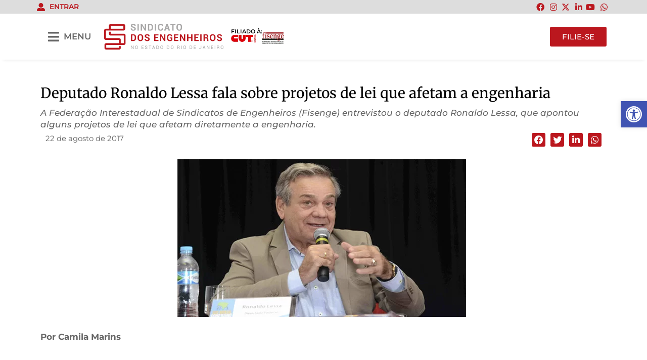

--- FILE ---
content_type: text/html; charset=UTF-8
request_url: https://sengerj.org.br/deputado-ronaldo-lessa-fala-sobre-projetos-de-lei-que-afetam-a-engenharia/
body_size: 30902
content:
<!doctype html>
<html lang="pt-BR">
<head>
	<meta charset="UTF-8">
	<meta name="viewport" content="width=device-width, initial-scale=1">
	<link rel="profile" href="https://gmpg.org/xfn/11">
	<title>Deputado Ronaldo Lessa fala sobre projetos de lei que afetam a engenharia | Senge RJ</title>
<meta name='robots' content='max-image-preview:large' />
<link rel='dns-prefetch' href='//fonts.googleapis.com' />
<link rel='dns-prefetch' href='//maxcdn.bootstrapcdn.com' />
<link rel="alternate" type="application/rss+xml" title="Feed para Senge RJ &raquo;" href="https://sengerj.org.br/feed/" />
<link rel="alternate" type="application/rss+xml" title="Feed de comentários para Senge RJ &raquo;" href="https://sengerj.org.br/comments/feed/" />
<link rel="alternate" title="oEmbed (JSON)" type="application/json+oembed" href="https://sengerj.org.br/wp-json/oembed/1.0/embed?url=https%3A%2F%2Fsengerj.org.br%2Fdeputado-ronaldo-lessa-fala-sobre-projetos-de-lei-que-afetam-a-engenharia%2F" />
<link rel="alternate" title="oEmbed (XML)" type="text/xml+oembed" href="https://sengerj.org.br/wp-json/oembed/1.0/embed?url=https%3A%2F%2Fsengerj.org.br%2Fdeputado-ronaldo-lessa-fala-sobre-projetos-de-lei-que-afetam-a-engenharia%2F&#038;format=xml" />
		<style>
			.lazyload,
			.lazyloading {
				max-width: 100%;
			}
		</style>
		<style id='wp-img-auto-sizes-contain-inline-css'>
img:is([sizes=auto i],[sizes^="auto," i]){contain-intrinsic-size:3000px 1500px}
/*# sourceURL=wp-img-auto-sizes-contain-inline-css */
</style>
<link rel='stylesheet' id='mec-select2-style-css' href='https://sengerj.org.br/wp-content/plugins/modern-events-calendar/assets/packages/select2/select2.min.css?ver=7.28.0' media='all' />
<link rel='stylesheet' id='mec-font-icons-css' href='https://sengerj.org.br/wp-content/plugins/modern-events-calendar/assets/css/iconfonts.css?ver=7.28.0' media='all' />
<link rel='stylesheet' id='mec-frontend-style-css' href='https://sengerj.org.br/wp-content/plugins/modern-events-calendar/assets/css/frontend.min.css?ver=7.28.0' media='all' />
<link rel='stylesheet' id='mec-tooltip-style-css' href='https://sengerj.org.br/wp-content/plugins/modern-events-calendar/assets/packages/tooltip/tooltip.css?ver=7.28.0' media='all' />
<link rel='stylesheet' id='mec-tooltip-shadow-style-css' href='https://sengerj.org.br/wp-content/plugins/modern-events-calendar/assets/packages/tooltip/tooltipster-sideTip-shadow.min.css?ver=7.28.0' media='all' />
<link rel='stylesheet' id='featherlight-css' href='https://sengerj.org.br/wp-content/plugins/modern-events-calendar/assets/packages/featherlight/featherlight.css?ver=7.28.0' media='all' />
<link rel='stylesheet' id='mec-custom-google-font-css' href='https://fonts.googleapis.com/css?family=Merriweather%3A300%2C+300italic%2C+regular%2C+italic%2C+700%2C+700italic%2C+900%2C+900italic%2C+%7CMontserrat%3A900italic%2C+900italic%2C+&#038;subset=latin%2Clatin-ext&#038;ver=7.28.0' media='all' />
<link rel='stylesheet' id='mec-lity-style-css' href='https://sengerj.org.br/wp-content/plugins/modern-events-calendar/assets/packages/lity/lity.min.css?ver=7.28.0' media='all' />
<link rel='stylesheet' id='mec-general-calendar-style-css' href='https://sengerj.org.br/wp-content/plugins/modern-events-calendar/assets/css/mec-general-calendar.css?ver=7.28.0' media='all' />
<link rel='stylesheet' id='dashicons-css' href='https://sengerj.org.br/wp-includes/css/dashicons.min.css?ver=17a73f4a571c9d037dacd00853965c10' media='all' />
<link rel='stylesheet' id='post-views-counter-frontend-css' href='https://sengerj.org.br/wp-content/plugins/post-views-counter/css/frontend.min.css?ver=1.5.9' media='all' />
<link rel='stylesheet' id='sbi_styles-css' href='https://sengerj.org.br/wp-content/plugins/instagram-feed/css/sbi-styles.min.css?ver=6.10.0' media='all' />
<style id='wp-emoji-styles-inline-css'>

	img.wp-smiley, img.emoji {
		display: inline !important;
		border: none !important;
		box-shadow: none !important;
		height: 1em !important;
		width: 1em !important;
		margin: 0 0.07em !important;
		vertical-align: -0.1em !important;
		background: none !important;
		padding: 0 !important;
	}
/*# sourceURL=wp-emoji-styles-inline-css */
</style>
<link rel='stylesheet' id='wp-block-library-css' href='https://sengerj.org.br/wp-includes/css/dist/block-library/style.min.css?ver=17a73f4a571c9d037dacd00853965c10' media='all' />
<style id='global-styles-inline-css'>
:root{--wp--preset--aspect-ratio--square: 1;--wp--preset--aspect-ratio--4-3: 4/3;--wp--preset--aspect-ratio--3-4: 3/4;--wp--preset--aspect-ratio--3-2: 3/2;--wp--preset--aspect-ratio--2-3: 2/3;--wp--preset--aspect-ratio--16-9: 16/9;--wp--preset--aspect-ratio--9-16: 9/16;--wp--preset--color--black: #000000;--wp--preset--color--cyan-bluish-gray: #abb8c3;--wp--preset--color--white: #ffffff;--wp--preset--color--pale-pink: #f78da7;--wp--preset--color--vivid-red: #cf2e2e;--wp--preset--color--luminous-vivid-orange: #ff6900;--wp--preset--color--luminous-vivid-amber: #fcb900;--wp--preset--color--light-green-cyan: #7bdcb5;--wp--preset--color--vivid-green-cyan: #00d084;--wp--preset--color--pale-cyan-blue: #8ed1fc;--wp--preset--color--vivid-cyan-blue: #0693e3;--wp--preset--color--vivid-purple: #9b51e0;--wp--preset--gradient--vivid-cyan-blue-to-vivid-purple: linear-gradient(135deg,rgb(6,147,227) 0%,rgb(155,81,224) 100%);--wp--preset--gradient--light-green-cyan-to-vivid-green-cyan: linear-gradient(135deg,rgb(122,220,180) 0%,rgb(0,208,130) 100%);--wp--preset--gradient--luminous-vivid-amber-to-luminous-vivid-orange: linear-gradient(135deg,rgb(252,185,0) 0%,rgb(255,105,0) 100%);--wp--preset--gradient--luminous-vivid-orange-to-vivid-red: linear-gradient(135deg,rgb(255,105,0) 0%,rgb(207,46,46) 100%);--wp--preset--gradient--very-light-gray-to-cyan-bluish-gray: linear-gradient(135deg,rgb(238,238,238) 0%,rgb(169,184,195) 100%);--wp--preset--gradient--cool-to-warm-spectrum: linear-gradient(135deg,rgb(74,234,220) 0%,rgb(151,120,209) 20%,rgb(207,42,186) 40%,rgb(238,44,130) 60%,rgb(251,105,98) 80%,rgb(254,248,76) 100%);--wp--preset--gradient--blush-light-purple: linear-gradient(135deg,rgb(255,206,236) 0%,rgb(152,150,240) 100%);--wp--preset--gradient--blush-bordeaux: linear-gradient(135deg,rgb(254,205,165) 0%,rgb(254,45,45) 50%,rgb(107,0,62) 100%);--wp--preset--gradient--luminous-dusk: linear-gradient(135deg,rgb(255,203,112) 0%,rgb(199,81,192) 50%,rgb(65,88,208) 100%);--wp--preset--gradient--pale-ocean: linear-gradient(135deg,rgb(255,245,203) 0%,rgb(182,227,212) 50%,rgb(51,167,181) 100%);--wp--preset--gradient--electric-grass: linear-gradient(135deg,rgb(202,248,128) 0%,rgb(113,206,126) 100%);--wp--preset--gradient--midnight: linear-gradient(135deg,rgb(2,3,129) 0%,rgb(40,116,252) 100%);--wp--preset--font-size--small: 13px;--wp--preset--font-size--medium: 20px;--wp--preset--font-size--large: 36px;--wp--preset--font-size--x-large: 42px;--wp--preset--spacing--20: 0.44rem;--wp--preset--spacing--30: 0.67rem;--wp--preset--spacing--40: 1rem;--wp--preset--spacing--50: 1.5rem;--wp--preset--spacing--60: 2.25rem;--wp--preset--spacing--70: 3.38rem;--wp--preset--spacing--80: 5.06rem;--wp--preset--shadow--natural: 6px 6px 9px rgba(0, 0, 0, 0.2);--wp--preset--shadow--deep: 12px 12px 50px rgba(0, 0, 0, 0.4);--wp--preset--shadow--sharp: 6px 6px 0px rgba(0, 0, 0, 0.2);--wp--preset--shadow--outlined: 6px 6px 0px -3px rgb(255, 255, 255), 6px 6px rgb(0, 0, 0);--wp--preset--shadow--crisp: 6px 6px 0px rgb(0, 0, 0);}:root { --wp--style--global--content-size: 800px;--wp--style--global--wide-size: 1200px; }:where(body) { margin: 0; }.wp-site-blocks > .alignleft { float: left; margin-right: 2em; }.wp-site-blocks > .alignright { float: right; margin-left: 2em; }.wp-site-blocks > .aligncenter { justify-content: center; margin-left: auto; margin-right: auto; }:where(.wp-site-blocks) > * { margin-block-start: 24px; margin-block-end: 0; }:where(.wp-site-blocks) > :first-child { margin-block-start: 0; }:where(.wp-site-blocks) > :last-child { margin-block-end: 0; }:root { --wp--style--block-gap: 24px; }:root :where(.is-layout-flow) > :first-child{margin-block-start: 0;}:root :where(.is-layout-flow) > :last-child{margin-block-end: 0;}:root :where(.is-layout-flow) > *{margin-block-start: 24px;margin-block-end: 0;}:root :where(.is-layout-constrained) > :first-child{margin-block-start: 0;}:root :where(.is-layout-constrained) > :last-child{margin-block-end: 0;}:root :where(.is-layout-constrained) > *{margin-block-start: 24px;margin-block-end: 0;}:root :where(.is-layout-flex){gap: 24px;}:root :where(.is-layout-grid){gap: 24px;}.is-layout-flow > .alignleft{float: left;margin-inline-start: 0;margin-inline-end: 2em;}.is-layout-flow > .alignright{float: right;margin-inline-start: 2em;margin-inline-end: 0;}.is-layout-flow > .aligncenter{margin-left: auto !important;margin-right: auto !important;}.is-layout-constrained > .alignleft{float: left;margin-inline-start: 0;margin-inline-end: 2em;}.is-layout-constrained > .alignright{float: right;margin-inline-start: 2em;margin-inline-end: 0;}.is-layout-constrained > .aligncenter{margin-left: auto !important;margin-right: auto !important;}.is-layout-constrained > :where(:not(.alignleft):not(.alignright):not(.alignfull)){max-width: var(--wp--style--global--content-size);margin-left: auto !important;margin-right: auto !important;}.is-layout-constrained > .alignwide{max-width: var(--wp--style--global--wide-size);}body .is-layout-flex{display: flex;}.is-layout-flex{flex-wrap: wrap;align-items: center;}.is-layout-flex > :is(*, div){margin: 0;}body .is-layout-grid{display: grid;}.is-layout-grid > :is(*, div){margin: 0;}body{padding-top: 0px;padding-right: 0px;padding-bottom: 0px;padding-left: 0px;}a:where(:not(.wp-element-button)){text-decoration: underline;}:root :where(.wp-element-button, .wp-block-button__link){background-color: #32373c;border-width: 0;color: #fff;font-family: inherit;font-size: inherit;font-style: inherit;font-weight: inherit;letter-spacing: inherit;line-height: inherit;padding-top: calc(0.667em + 2px);padding-right: calc(1.333em + 2px);padding-bottom: calc(0.667em + 2px);padding-left: calc(1.333em + 2px);text-decoration: none;text-transform: inherit;}.has-black-color{color: var(--wp--preset--color--black) !important;}.has-cyan-bluish-gray-color{color: var(--wp--preset--color--cyan-bluish-gray) !important;}.has-white-color{color: var(--wp--preset--color--white) !important;}.has-pale-pink-color{color: var(--wp--preset--color--pale-pink) !important;}.has-vivid-red-color{color: var(--wp--preset--color--vivid-red) !important;}.has-luminous-vivid-orange-color{color: var(--wp--preset--color--luminous-vivid-orange) !important;}.has-luminous-vivid-amber-color{color: var(--wp--preset--color--luminous-vivid-amber) !important;}.has-light-green-cyan-color{color: var(--wp--preset--color--light-green-cyan) !important;}.has-vivid-green-cyan-color{color: var(--wp--preset--color--vivid-green-cyan) !important;}.has-pale-cyan-blue-color{color: var(--wp--preset--color--pale-cyan-blue) !important;}.has-vivid-cyan-blue-color{color: var(--wp--preset--color--vivid-cyan-blue) !important;}.has-vivid-purple-color{color: var(--wp--preset--color--vivid-purple) !important;}.has-black-background-color{background-color: var(--wp--preset--color--black) !important;}.has-cyan-bluish-gray-background-color{background-color: var(--wp--preset--color--cyan-bluish-gray) !important;}.has-white-background-color{background-color: var(--wp--preset--color--white) !important;}.has-pale-pink-background-color{background-color: var(--wp--preset--color--pale-pink) !important;}.has-vivid-red-background-color{background-color: var(--wp--preset--color--vivid-red) !important;}.has-luminous-vivid-orange-background-color{background-color: var(--wp--preset--color--luminous-vivid-orange) !important;}.has-luminous-vivid-amber-background-color{background-color: var(--wp--preset--color--luminous-vivid-amber) !important;}.has-light-green-cyan-background-color{background-color: var(--wp--preset--color--light-green-cyan) !important;}.has-vivid-green-cyan-background-color{background-color: var(--wp--preset--color--vivid-green-cyan) !important;}.has-pale-cyan-blue-background-color{background-color: var(--wp--preset--color--pale-cyan-blue) !important;}.has-vivid-cyan-blue-background-color{background-color: var(--wp--preset--color--vivid-cyan-blue) !important;}.has-vivid-purple-background-color{background-color: var(--wp--preset--color--vivid-purple) !important;}.has-black-border-color{border-color: var(--wp--preset--color--black) !important;}.has-cyan-bluish-gray-border-color{border-color: var(--wp--preset--color--cyan-bluish-gray) !important;}.has-white-border-color{border-color: var(--wp--preset--color--white) !important;}.has-pale-pink-border-color{border-color: var(--wp--preset--color--pale-pink) !important;}.has-vivid-red-border-color{border-color: var(--wp--preset--color--vivid-red) !important;}.has-luminous-vivid-orange-border-color{border-color: var(--wp--preset--color--luminous-vivid-orange) !important;}.has-luminous-vivid-amber-border-color{border-color: var(--wp--preset--color--luminous-vivid-amber) !important;}.has-light-green-cyan-border-color{border-color: var(--wp--preset--color--light-green-cyan) !important;}.has-vivid-green-cyan-border-color{border-color: var(--wp--preset--color--vivid-green-cyan) !important;}.has-pale-cyan-blue-border-color{border-color: var(--wp--preset--color--pale-cyan-blue) !important;}.has-vivid-cyan-blue-border-color{border-color: var(--wp--preset--color--vivid-cyan-blue) !important;}.has-vivid-purple-border-color{border-color: var(--wp--preset--color--vivid-purple) !important;}.has-vivid-cyan-blue-to-vivid-purple-gradient-background{background: var(--wp--preset--gradient--vivid-cyan-blue-to-vivid-purple) !important;}.has-light-green-cyan-to-vivid-green-cyan-gradient-background{background: var(--wp--preset--gradient--light-green-cyan-to-vivid-green-cyan) !important;}.has-luminous-vivid-amber-to-luminous-vivid-orange-gradient-background{background: var(--wp--preset--gradient--luminous-vivid-amber-to-luminous-vivid-orange) !important;}.has-luminous-vivid-orange-to-vivid-red-gradient-background{background: var(--wp--preset--gradient--luminous-vivid-orange-to-vivid-red) !important;}.has-very-light-gray-to-cyan-bluish-gray-gradient-background{background: var(--wp--preset--gradient--very-light-gray-to-cyan-bluish-gray) !important;}.has-cool-to-warm-spectrum-gradient-background{background: var(--wp--preset--gradient--cool-to-warm-spectrum) !important;}.has-blush-light-purple-gradient-background{background: var(--wp--preset--gradient--blush-light-purple) !important;}.has-blush-bordeaux-gradient-background{background: var(--wp--preset--gradient--blush-bordeaux) !important;}.has-luminous-dusk-gradient-background{background: var(--wp--preset--gradient--luminous-dusk) !important;}.has-pale-ocean-gradient-background{background: var(--wp--preset--gradient--pale-ocean) !important;}.has-electric-grass-gradient-background{background: var(--wp--preset--gradient--electric-grass) !important;}.has-midnight-gradient-background{background: var(--wp--preset--gradient--midnight) !important;}.has-small-font-size{font-size: var(--wp--preset--font-size--small) !important;}.has-medium-font-size{font-size: var(--wp--preset--font-size--medium) !important;}.has-large-font-size{font-size: var(--wp--preset--font-size--large) !important;}.has-x-large-font-size{font-size: var(--wp--preset--font-size--x-large) !important;}
/*# sourceURL=global-styles-inline-css */
</style>

<link rel='stylesheet' id='cff-css' href='https://sengerj.org.br/wp-content/plugins/custom-facebook-feed/assets/css/cff-style.min.css?ver=4.3.4' media='all' />
<link rel='stylesheet' id='sb-font-awesome-css' href='https://maxcdn.bootstrapcdn.com/font-awesome/4.7.0/css/font-awesome.min.css?ver=17a73f4a571c9d037dacd00853965c10' media='all' />
<link rel='stylesheet' id='pojo-a11y-css' href='https://sengerj.org.br/wp-content/plugins/pojo-accessibility/modules/legacy/assets/css/style.min.css?ver=1.0.0' media='all' />
<link rel='stylesheet' id='hello-elementor-css' href='https://sengerj.org.br/wp-content/themes/hello-elementor/assets/css/reset.css?ver=3.4.4' media='all' />
<link rel='stylesheet' id='hello-elementor-theme-style-css' href='https://sengerj.org.br/wp-content/themes/hello-elementor/assets/css/theme.css?ver=3.4.4' media='all' />
<link rel='stylesheet' id='hello-elementor-header-footer-css' href='https://sengerj.org.br/wp-content/themes/hello-elementor/assets/css/header-footer.css?ver=3.4.4' media='all' />
<link rel='stylesheet' id='elementor-frontend-css' href='https://sengerj.org.br/wp-content/plugins/elementor/assets/css/frontend.min.css?ver=3.32.4' media='all' />
<link rel='stylesheet' id='elementor-post-5-css' href='https://sengerj.org.br/wp-content/uploads/elementor/css/post-5.css?ver=1766321828' media='all' />
<link rel='stylesheet' id='widget-icon-list-css' href='https://sengerj.org.br/wp-content/plugins/elementor/assets/css/widget-icon-list.min.css?ver=3.32.4' media='all' />
<link rel='stylesheet' id='widget-image-css' href='https://sengerj.org.br/wp-content/plugins/elementor/assets/css/widget-image.min.css?ver=3.32.4' media='all' />
<link rel='stylesheet' id='widget-heading-css' href='https://sengerj.org.br/wp-content/plugins/elementor/assets/css/widget-heading.min.css?ver=3.32.4' media='all' />
<link rel='stylesheet' id='widget-post-info-css' href='https://sengerj.org.br/wp-content/plugins/elementor-pro/assets/css/widget-post-info.min.css?ver=3.32.2' media='all' />
<link rel='stylesheet' id='elementor-icons-shared-0-css' href='https://sengerj.org.br/wp-content/plugins/elementor/assets/lib/font-awesome/css/fontawesome.min.css?ver=5.15.3' media='all' />
<link rel='stylesheet' id='elementor-icons-fa-regular-css' href='https://sengerj.org.br/wp-content/plugins/elementor/assets/lib/font-awesome/css/regular.min.css?ver=5.15.3' media='all' />
<link rel='stylesheet' id='elementor-icons-fa-solid-css' href='https://sengerj.org.br/wp-content/plugins/elementor/assets/lib/font-awesome/css/solid.min.css?ver=5.15.3' media='all' />
<link rel='stylesheet' id='widget-share-buttons-css' href='https://sengerj.org.br/wp-content/plugins/elementor-pro/assets/css/widget-share-buttons.min.css?ver=3.32.2' media='all' />
<link rel='stylesheet' id='e-apple-webkit-css' href='https://sengerj.org.br/wp-content/plugins/elementor/assets/css/conditionals/apple-webkit.min.css?ver=3.32.4' media='all' />
<link rel='stylesheet' id='elementor-icons-fa-brands-css' href='https://sengerj.org.br/wp-content/plugins/elementor/assets/lib/font-awesome/css/brands.min.css?ver=5.15.3' media='all' />
<link rel='stylesheet' id='elementor-icons-css' href='https://sengerj.org.br/wp-content/plugins/elementor/assets/lib/eicons/css/elementor-icons.min.css?ver=5.44.0' media='all' />
<link rel='stylesheet' id='cffstyles-css' href='https://sengerj.org.br/wp-content/plugins/custom-facebook-feed/assets/css/cff-style.min.css?ver=4.3.4' media='all' />
<link rel='stylesheet' id='sbistyles-css' href='https://sengerj.org.br/wp-content/plugins/instagram-feed/css/sbi-styles.min.css?ver=6.10.0' media='all' />
<link rel='stylesheet' id='elementor-post-24-css' href='https://sengerj.org.br/wp-content/uploads/elementor/css/post-24.css?ver=1766321828' media='all' />
<link rel='stylesheet' id='elementor-post-198-css' href='https://sengerj.org.br/wp-content/uploads/elementor/css/post-198.css?ver=1766321832' media='all' />
<link rel='stylesheet' id='elementor-post-230-css' href='https://sengerj.org.br/wp-content/uploads/elementor/css/post-230.css?ver=1766321877' media='all' />
<link rel='stylesheet' id='elementor-gf-local-montserrat-css' href='https://sengerj.org.br/wp-content/uploads/elementor/google-fonts/css/montserrat.css?ver=1753215506' media='all' />
<link rel='stylesheet' id='elementor-gf-local-merriweather-css' href='https://sengerj.org.br/wp-content/uploads/elementor/google-fonts/css/merriweather.css?ver=1753215516' media='all' />
<link rel='stylesheet' id='elementor-gf-local-roboto-css' href='https://sengerj.org.br/wp-content/uploads/elementor/google-fonts/css/roboto.css?ver=1753215526' media='all' />
<!--n2css--><!--n2js--><script src="https://sengerj.org.br/wp-includes/js/jquery/jquery.min.js?ver=3.7.1" id="jquery-core-js"></script>
<script src="https://sengerj.org.br/wp-includes/js/jquery/jquery-migrate.min.js?ver=3.4.1" id="jquery-migrate-js"></script>
<script id="post-views-counter-frontend-js-before">
var pvcArgsFrontend = {"mode":"rest_api","postID":7615,"requestURL":"https:\/\/sengerj.org.br\/wp-json\/post-views-counter\/view-post\/7615","nonce":"0a61e6772a","dataStorage":"cookies","multisite":false,"path":"\/","domain":""};

//# sourceURL=post-views-counter-frontend-js-before
</script>
<script src="https://sengerj.org.br/wp-content/plugins/post-views-counter/js/frontend.min.js?ver=1.5.9" id="post-views-counter-frontend-js"></script>
<link rel="https://api.w.org/" href="https://sengerj.org.br/wp-json/" /><link rel="alternate" title="JSON" type="application/json" href="https://sengerj.org.br/wp-json/wp/v2/posts/7615" /><link rel="EditURI" type="application/rsd+xml" title="RSD" href="https://sengerj.org.br/xmlrpc.php?rsd" />
<link rel='shortlink' href='https://sengerj.org.br/?p=7615' />
<link rel="apple-touch-icon" sizes="180x180" href="/wp-content/uploads/fbrfg/apple-touch-icon.png?v=30-08-2024">
<link rel="icon" type="image/png" sizes="32x32" href="/wp-content/uploads/fbrfg/favicon-32x32.png?v=30-08-2024">
<link rel="icon" type="image/png" sizes="16x16" href="/wp-content/uploads/fbrfg/favicon-16x16.png?v=30-08-2024">
<link rel="manifest" href="/wp-content/uploads/fbrfg/site.webmanifest?v=30-08-2024">
<link rel="mask-icon" href="/wp-content/uploads/fbrfg/safari-pinned-tab.svg?v=30-08-2024" color="#bb171e">
<link rel="shortcut icon" href="/wp-content/uploads/fbrfg/favicon.ico?v=30-08-2024">
<meta name="msapplication-TileColor" content="#ffffff">
<meta name="msapplication-config" content="/wp-content/uploads/fbrfg/browserconfig.xml?v=30-08-2024">
<meta name="theme-color" content="#ffffff"><style type="text/css">
#pojo-a11y-toolbar .pojo-a11y-toolbar-toggle a{ background-color: #4054b2;	color: #ffffff;}
#pojo-a11y-toolbar .pojo-a11y-toolbar-overlay, #pojo-a11y-toolbar .pojo-a11y-toolbar-overlay ul.pojo-a11y-toolbar-items.pojo-a11y-links{ border-color: #4054b2;}
body.pojo-a11y-focusable a:focus{ outline-style: solid !important;	outline-width: 1px !important;	outline-color: #FF0000 !important;}
#pojo-a11y-toolbar{ top: 200px !important;}
#pojo-a11y-toolbar .pojo-a11y-toolbar-overlay{ background-color: #ffffff;}
#pojo-a11y-toolbar .pojo-a11y-toolbar-overlay ul.pojo-a11y-toolbar-items li.pojo-a11y-toolbar-item a, #pojo-a11y-toolbar .pojo-a11y-toolbar-overlay p.pojo-a11y-toolbar-title{ color: #333333;}
#pojo-a11y-toolbar .pojo-a11y-toolbar-overlay ul.pojo-a11y-toolbar-items li.pojo-a11y-toolbar-item a.active{ background-color: #4054b2;	color: #ffffff;}
@media (max-width: 767px) { #pojo-a11y-toolbar { top: 250px !important; } }</style>		<script>
			document.documentElement.className = document.documentElement.className.replace('no-js', 'js');
		</script>
				<style>
			.no-js img.lazyload {
				display: none;
			}

			figure.wp-block-image img.lazyloading {
				min-width: 150px;
			}

			.lazyload,
			.lazyloading {
				--smush-placeholder-width: 100px;
				--smush-placeholder-aspect-ratio: 1/1;
				width: var(--smush-image-width, var(--smush-placeholder-width)) !important;
				aspect-ratio: var(--smush-image-aspect-ratio, var(--smush-placeholder-aspect-ratio)) !important;
			}

						.lazyload, .lazyloading {
				opacity: 0;
			}

			.lazyloaded {
				opacity: 1;
				transition: opacity 400ms;
				transition-delay: 0ms;
			}

					</style>
		<meta name="description" content="A Federação Interestadual de Sindicatos de Engenheiros (Fisenge) entrevistou o deputado Ronaldo Lessa, que apontou alguns projetos de lei que afetam diretamente a engenharia.">
<!-- Google tag (gtag.js) -->
<script async src="https://www.googletagmanager.com/gtag/js?id=G-YMJYJWVK29"></script>
<script>
  window.dataLayer = window.dataLayer || [];
  function gtag(){dataLayer.push(arguments);}
  gtag('js', new Date());

  gtag('config', 'G-YMJYJWVK29');
	gtag('config', 'G-JECPKBF9R4');
</script>
<!-- Google Tag Manager -->
<script>(function(w,d,s,l,i){w[l]=w[l]||[];w[l].push({'gtm.start':
new Date().getTime(),event:'gtm.js'});var f=d.getElementsByTagName(s)[0],
j=d.createElement(s),dl=l!='dataLayer'?'&l='+l:'';j.async=true;j.src=
'https://www.googletagmanager.com/gtm.js?id='+i+dl;f.parentNode.insertBefore(j,f);
})(window,document,'script','dataLayer','GTM-NRBCC98');</script>
<!-- End Google Tag Manager -->
<!-- SEO meta tags powered by SmartCrawl https://wpmudev.com/project/smartcrawl-wordpress-seo/ -->
<meta name="description" content="A Federação Interestadual de Sindicatos de Engenheiros (Fisenge) entrevistou o deputado Ronaldo Lessa, que apontou alguns projetos de lei que afetam diretam ..." />
<script type="application/ld+json">{"@context":"https:\/\/schema.org","@graph":[{"@type":"WPHeader","url":"https:\/\/sengerj.org.br\/deputado-ronaldo-lessa-fala-sobre-projetos-de-lei-que-afetam-a-engenharia\/","headline":"Deputado Ronaldo Lessa fala sobre projetos de lei que afetam a engenharia | Senge RJ","description":"A Federa\u00e7\u00e3o Interestadual de Sindicatos de Engenheiros (Fisenge) entrevistou o deputado Ronaldo Lessa, que apontou alguns projetos de lei que afetam diretam ..."},{"@type":"WPFooter","url":"https:\/\/sengerj.org.br\/deputado-ronaldo-lessa-fala-sobre-projetos-de-lei-que-afetam-a-engenharia\/","headline":"Deputado Ronaldo Lessa fala sobre projetos de lei que afetam a engenharia | Senge RJ","description":"A Federa\u00e7\u00e3o Interestadual de Sindicatos de Engenheiros (Fisenge) entrevistou o deputado Ronaldo Lessa, que apontou alguns projetos de lei que afetam diretam ...","copyrightYear":"2026"},{"@type":"Organization","@id":"https:\/\/sengerj.org.br\/#schema-publishing-organization","url":"https:\/\/sengerj.org.br","name":"Senge RJ","logo":{"@type":"ImageObject","@id":"https:\/\/sengerj.org.br\/#schema-organization-logo","url":"https:\/\/sengerj.org.br\/wp-content\/uploads\/2023\/08\/Senge_-logo-versao-principal_alta.png","height":60,"width":60}},{"@type":"WebSite","@id":"https:\/\/sengerj.org.br\/#schema-website","url":"https:\/\/sengerj.org.br","name":"Senge RJ - Sindicato dos Engenheiros no Estado do Rio de Janeiro","encoding":"UTF-8","potentialAction":{"@type":"SearchAction","target":"https:\/\/sengerj.org.br\/search\/{search_term_string}\/","query-input":"required name=search_term_string"},"image":{"@type":"ImageObject","@id":"https:\/\/sengerj.org.br\/#schema-site-logo","url":"https:\/\/sengerj.org.br\/wp-content\/uploads\/2023\/08\/Senge_-logo-versao-principal_alta.png","height":1039,"width":4818}},{"@type":"BreadcrumbList","@id":"https:\/\/sengerj.org.br\/deputado-ronaldo-lessa-fala-sobre-projetos-de-lei-que-afetam-a-engenharia?page&name=deputado-ronaldo-lessa-fala-sobre-projetos-de-lei-que-afetam-a-engenharia\/#breadcrumb","itemListElement":[{"@type":"ListItem","position":1,"name":"Home","item":"https:\/\/sengerj.org.br"},{"@type":"ListItem","position":2,"name":"Blog","item":"https:\/\/sengerj.org.br\/blog\/"},{"@type":"ListItem","position":3,"name":"Not\u00edcias","item":"https:\/\/sengerj.org.br\/categoria\/noticias\/"},{"@type":"ListItem","position":4,"name":"Deputado Ronaldo Lessa fala sobre projetos de lei que afetam a engenharia"}]},{"@type":"Person","@id":"https:\/\/sengerj.org.br\/author\/sengerjnetadm\/#schema-author","name":"sengerjnetadm","url":"https:\/\/sengerj.org.br\/author\/sengerjnetadm\/"},{"@type":"WebPage","@id":"https:\/\/sengerj.org.br\/deputado-ronaldo-lessa-fala-sobre-projetos-de-lei-que-afetam-a-engenharia\/#schema-webpage","isPartOf":{"@id":"https:\/\/sengerj.org.br\/#schema-website"},"publisher":{"@id":"https:\/\/sengerj.org.br\/#schema-publishing-organization"},"url":"https:\/\/sengerj.org.br\/deputado-ronaldo-lessa-fala-sobre-projetos-de-lei-que-afetam-a-engenharia\/","hasPart":[{"@type":"SiteNavigationElement","@id":"https:\/\/sengerj.org.br\/deputado-ronaldo-lessa-fala-sobre-projetos-de-lei-que-afetam-a-engenharia\/#schema-nav-element-517","name":"","url":"https:\/\/sengerj.org.br\/"},{"@type":"SiteNavigationElement","@id":"https:\/\/sengerj.org.br\/deputado-ronaldo-lessa-fala-sobre-projetos-de-lei-que-afetam-a-engenharia\/#schema-nav-element-518","name":"Sindicato","url":"#"},{"@type":"SiteNavigationElement","@id":"https:\/\/sengerj.org.br\/deputado-ronaldo-lessa-fala-sobre-projetos-de-lei-que-afetam-a-engenharia\/#schema-nav-element-520","name":"","url":"https:\/\/sengerj.org.br\/quem-somos\/"},{"@type":"SiteNavigationElement","@id":"https:\/\/sengerj.org.br\/deputado-ronaldo-lessa-fala-sobre-projetos-de-lei-que-afetam-a-engenharia\/#schema-nav-element-519","name":"","url":"https:\/\/sengerj.org.br\/nossa-historia\/"},{"@type":"SiteNavigationElement","@id":"https:\/\/sengerj.org.br\/deputado-ronaldo-lessa-fala-sobre-projetos-de-lei-que-afetam-a-engenharia\/#schema-nav-element-521","name":"Conselho diretor","url":"#"},{"@type":"SiteNavigationElement","@id":"https:\/\/sengerj.org.br\/deputado-ronaldo-lessa-fala-sobre-projetos-de-lei-que-afetam-a-engenharia\/#schema-nav-element-522","name":"","url":"https:\/\/sengerj.org.br\/diretoria-colegiada\/"},{"@type":"SiteNavigationElement","@id":"https:\/\/sengerj.org.br\/deputado-ronaldo-lessa-fala-sobre-projetos-de-lei-que-afetam-a-engenharia\/#schema-nav-element-524","name":"","url":"https:\/\/sengerj.org.br\/diretoria-executiva\/"},{"@type":"SiteNavigationElement","@id":"https:\/\/sengerj.org.br\/deputado-ronaldo-lessa-fala-sobre-projetos-de-lei-que-afetam-a-engenharia\/#schema-nav-element-528","name":"","url":"https:\/\/sengerj.org.br\/representantes-sindicais\/"},{"@type":"SiteNavigationElement","@id":"https:\/\/sengerj.org.br\/deputado-ronaldo-lessa-fala-sobre-projetos-de-lei-que-afetam-a-engenharia\/#schema-nav-element-527","name":"","url":"https:\/\/sengerj.org.br\/representantes-no-crea-rj\/"},{"@type":"SiteNavigationElement","@id":"https:\/\/sengerj.org.br\/deputado-ronaldo-lessa-fala-sobre-projetos-de-lei-que-afetam-a-engenharia\/#schema-nav-element-525","name":"","url":"https:\/\/sengerj.org.br\/representante-no-compur\/"},{"@type":"SiteNavigationElement","@id":"https:\/\/sengerj.org.br\/deputado-ronaldo-lessa-fala-sobre-projetos-de-lei-que-afetam-a-engenharia\/#schema-nav-element-526","name":"","url":"https:\/\/sengerj.org.br\/representante-no-cosemac\/"},{"@type":"SiteNavigationElement","@id":"https:\/\/sengerj.org.br\/deputado-ronaldo-lessa-fala-sobre-projetos-de-lei-que-afetam-a-engenharia\/#schema-nav-element-530","name":"","url":"https:\/\/sengerj.org.br\/gestoes-anteriores\/"},{"@type":"SiteNavigationElement","@id":"https:\/\/sengerj.org.br\/deputado-ronaldo-lessa-fala-sobre-projetos-de-lei-que-afetam-a-engenharia\/#schema-nav-element-529","name":"","url":"https:\/\/sengerj.org.br\/conselho-fiscal\/"},{"@type":"SiteNavigationElement","@id":"https:\/\/sengerj.org.br\/deputado-ronaldo-lessa-fala-sobre-projetos-de-lei-que-afetam-a-engenharia\/#schema-nav-element-532","name":"","url":"https:\/\/sengerj.org.br\/estatuto\/"},{"@type":"SiteNavigationElement","@id":"https:\/\/sengerj.org.br\/deputado-ronaldo-lessa-fala-sobre-projetos-de-lei-que-afetam-a-engenharia\/#schema-nav-element-535","name":"","url":"https:\/\/sengerj.org.br\/regimento-interno\/"},{"@type":"SiteNavigationElement","@id":"https:\/\/sengerj.org.br\/deputado-ronaldo-lessa-fala-sobre-projetos-de-lei-que-afetam-a-engenharia\/#schema-nav-element-26419","name":"","url":"https:\/\/sengerj.org.br\/codigo-de-etica-do-profissional\/"},{"@type":"SiteNavigationElement","@id":"https:\/\/sengerj.org.br\/deputado-ronaldo-lessa-fala-sobre-projetos-de-lei-que-afetam-a-engenharia\/#schema-nav-element-547","name":"Servi\u00e7os","url":"#"},{"@type":"SiteNavigationElement","@id":"https:\/\/sengerj.org.br\/deputado-ronaldo-lessa-fala-sobre-projetos-de-lei-que-afetam-a-engenharia\/#schema-nav-element-549","name":"Assessoria jur\u00eddica","url":"#"},{"@type":"SiteNavigationElement","@id":"https:\/\/sengerj.org.br\/deputado-ronaldo-lessa-fala-sobre-projetos-de-lei-que-afetam-a-engenharia\/#schema-nav-element-562","name":"","url":"https:\/\/sengerj.org.br\/informacoes-sobre-o-juridico\/"},{"@type":"SiteNavigationElement","@id":"https:\/\/sengerj.org.br\/deputado-ronaldo-lessa-fala-sobre-projetos-de-lei-que-afetam-a-engenharia\/#schema-nav-element-22744","name":"","url":"https:\/\/sengerj.org.br\/servicos-juridicos-para-aposentados\/"},{"@type":"SiteNavigationElement","@id":"https:\/\/sengerj.org.br\/deputado-ronaldo-lessa-fala-sobre-projetos-de-lei-que-afetam-a-engenharia\/#schema-nav-element-563","name":"Acesso restrito","url":"https:\/\/juridico-senge.herokuapp.com\/login"},{"@type":"SiteNavigationElement","@id":"https:\/\/sengerj.org.br\/deputado-ronaldo-lessa-fala-sobre-projetos-de-lei-que-afetam-a-engenharia\/#schema-nav-element-643","name":"VotaSenge","url":"#"},{"@type":"SiteNavigationElement","@id":"https:\/\/sengerj.org.br\/deputado-ronaldo-lessa-fala-sobre-projetos-de-lei-que-afetam-a-engenharia\/#schema-nav-element-585","name":"","url":"https:\/\/sengerj.org.br\/votasenge\/"},{"@type":"SiteNavigationElement","@id":"https:\/\/sengerj.org.br\/deputado-ronaldo-lessa-fala-sobre-projetos-de-lei-que-afetam-a-engenharia\/#schema-nav-element-586","name":"Quero Participar","url":"https:\/\/votacao.sengerj.org.br\/verificacao_email"},{"@type":"SiteNavigationElement","@id":"https:\/\/sengerj.org.br\/deputado-ronaldo-lessa-fala-sobre-projetos-de-lei-que-afetam-a-engenharia\/#schema-nav-element-587","name":"Acesso Restrito","url":"https:\/\/votacao.sengerj.org.br\/usuarios\/sign_in"},{"@type":"SiteNavigationElement","@id":"https:\/\/sengerj.org.br\/deputado-ronaldo-lessa-fala-sobre-projetos-de-lei-que-afetam-a-engenharia\/#schema-nav-element-588","name":"Consulta de Autenticidade","url":"https:\/\/votacao.sengerj.org.br\/autenticidade_voto"},{"@type":"SiteNavigationElement","@id":"https:\/\/sengerj.org.br\/deputado-ronaldo-lessa-fala-sobre-projetos-de-lei-que-afetam-a-engenharia\/#schema-nav-element-589","name":"Consultar autenticidade (VotaSenge-Entidades)","url":"https:\/\/votasenge-entidades.sengerj.org.br\/autenticidade_voto"},{"@type":"SiteNavigationElement","@id":"https:\/\/sengerj.org.br\/deputado-ronaldo-lessa-fala-sobre-projetos-de-lei-que-afetam-a-engenharia\/#schema-nav-element-591","name":"Capacita\u00e7\u00e3o profissional","url":"https:\/\/capacitacao.sengerj.org.br\/"},{"@type":"SiteNavigationElement","@id":"https:\/\/sengerj.org.br\/deputado-ronaldo-lessa-fala-sobre-projetos-de-lei-que-afetam-a-engenharia\/#schema-nav-element-606","name":"","url":"https:\/\/sengerj.org.br\/homologacao\/"},{"@type":"SiteNavigationElement","@id":"https:\/\/sengerj.org.br\/deputado-ronaldo-lessa-fala-sobre-projetos-de-lei-que-afetam-a-engenharia\/#schema-nav-element-16554","name":"Not\u00edcias","url":"#"},{"@type":"SiteNavigationElement","@id":"https:\/\/sengerj.org.br\/deputado-ronaldo-lessa-fala-sobre-projetos-de-lei-que-afetam-a-engenharia\/#schema-nav-element-16555","name":"","url":"https:\/\/sengerj.org.br\/pautas-em-destaque\/"},{"@type":"SiteNavigationElement","@id":"https:\/\/sengerj.org.br\/deputado-ronaldo-lessa-fala-sobre-projetos-de-lei-que-afetam-a-engenharia\/#schema-nav-element-16556","name":"Mais Not\u00edcias","url":"https:\/\/sengerj.org.br\/noticias\/"},{"@type":"SiteNavigationElement","@id":"https:\/\/sengerj.org.br\/deputado-ronaldo-lessa-fala-sobre-projetos-de-lei-que-afetam-a-engenharia\/#schema-nav-element-625","name":"Contribui\u00e7\u00e3o","url":"#"},{"@type":"SiteNavigationElement","@id":"https:\/\/sengerj.org.br\/deputado-ronaldo-lessa-fala-sobre-projetos-de-lei-que-afetam-a-engenharia\/#schema-nav-element-634","name":"Contribui\u00e7\u00e3o de Fortalecimento Sindical","url":"#"},{"@type":"SiteNavigationElement","@id":"https:\/\/sengerj.org.br\/deputado-ronaldo-lessa-fala-sobre-projetos-de-lei-que-afetam-a-engenharia\/#schema-nav-element-21741","name":"Gerar guia da Contribui\u00e7\u00e3o de Fortalecimento Sindical - CFS","url":"https:\/\/sengerj.org.br\/contribuicao-de-fortalecimento-sindical\/"},{"@type":"SiteNavigationElement","@id":"https:\/\/sengerj.org.br\/deputado-ronaldo-lessa-fala-sobre-projetos-de-lei-que-afetam-a-engenharia\/#schema-nav-element-640","name":"","url":"https:\/\/sengerj.org.br\/contribuicao-social\/"},{"@type":"SiteNavigationElement","@id":"https:\/\/sengerj.org.br\/deputado-ronaldo-lessa-fala-sobre-projetos-de-lei-que-afetam-a-engenharia\/#schema-nav-element-641","name":"Consultar c\u00f3digo de autenticidade","url":"https:\/\/sistema.sengerj.org.br\/autenticidade\/cfs\/consultar"},{"@type":"SiteNavigationElement","@id":"https:\/\/sengerj.org.br\/deputado-ronaldo-lessa-fala-sobre-projetos-de-lei-que-afetam-a-engenharia\/#schema-nav-element-805","name":"Negocia\u00e7\u00f5es Coletivas","url":"#"},{"@type":"SiteNavigationElement","@id":"https:\/\/sengerj.org.br\/deputado-ronaldo-lessa-fala-sobre-projetos-de-lei-que-afetam-a-engenharia\/#schema-nav-element-804","name":"","url":"https:\/\/sengerj.org.br\/acompanhamento-negociacoes\/"},{"@type":"SiteNavigationElement","@id":"https:\/\/sengerj.org.br\/deputado-ronaldo-lessa-fala-sobre-projetos-de-lei-que-afetam-a-engenharia\/#schema-nav-element-1495","name":"","url":"https:\/\/sengerj.org.br\/acts-e-ccts-fechados\/"},{"@type":"SiteNavigationElement","@id":"https:\/\/sengerj.org.br\/deputado-ronaldo-lessa-fala-sobre-projetos-de-lei-que-afetam-a-engenharia\/#schema-nav-element-820","name":"","url":"https:\/\/sengerj.org.br\/gerar-carta-de-oposicao-a-contribuicao-acordo-convencao-coletiva\/"},{"@type":"SiteNavigationElement","@id":"https:\/\/sengerj.org.br\/deputado-ronaldo-lessa-fala-sobre-projetos-de-lei-que-afetam-a-engenharia\/#schema-nav-element-821","name":"Gerar Guia de Contribui\u00e7\u00e3o (Acordo\/Conven\u00e7\u00e3o Coletiva)","url":"https:\/\/sistema.sengerj.org.br\/guias_assistenciais\/buscar_profissional"},{"@type":"SiteNavigationElement","@id":"https:\/\/sengerj.org.br\/deputado-ronaldo-lessa-fala-sobre-projetos-de-lei-que-afetam-a-engenharia\/#schema-nav-element-830","name":"Consultar c\u00f3digo de autenticidade","url":"#"},{"@type":"SiteNavigationElement","@id":"https:\/\/sengerj.org.br\/deputado-ronaldo-lessa-fala-sobre-projetos-de-lei-que-afetam-a-engenharia\/#schema-nav-element-831","name":"Carta de Oposi\u00e7\u00e3o","url":"https:\/\/sistema.sengerj.org.br\/autenticidade\/carta_oposicao\/consultar"},{"@type":"SiteNavigationElement","@id":"https:\/\/sengerj.org.br\/deputado-ronaldo-lessa-fala-sobre-projetos-de-lei-que-afetam-a-engenharia\/#schema-nav-element-832","name":"Op\u00e7\u00e3o de Desconto em Folha","url":"https:\/\/sistema.sengerj.org.br\/autenticidade\/opcao_desconto_folha\/consultar"},{"@type":"SiteNavigationElement","@id":"https:\/\/sengerj.org.br\/deputado-ronaldo-lessa-fala-sobre-projetos-de-lei-que-afetam-a-engenharia\/#schema-nav-element-833","name":"\u00c1rea do Engenheiro","url":"#"},{"@type":"SiteNavigationElement","@id":"https:\/\/sengerj.org.br\/deputado-ronaldo-lessa-fala-sobre-projetos-de-lei-que-afetam-a-engenharia\/#schema-nav-element-834","name":"Acesso","url":"https:\/\/sistema.sengerj.org.br\/usuario\/logar"},{"@type":"SiteNavigationElement","@id":"https:\/\/sengerj.org.br\/deputado-ronaldo-lessa-fala-sobre-projetos-de-lei-que-afetam-a-engenharia\/#schema-nav-element-590","name":"Atualize seu cadastro","url":"https:\/\/sistema.sengerj.org.br\/usuario\/logar"},{"@type":"SiteNavigationElement","@id":"https:\/\/sengerj.org.br\/deputado-ronaldo-lessa-fala-sobre-projetos-de-lei-que-afetam-a-engenharia\/#schema-nav-element-835","name":"Consulte processos","url":"https:\/\/juridico-senge.herokuapp.com\/login"},{"@type":"SiteNavigationElement","@id":"https:\/\/sengerj.org.br\/deputado-ronaldo-lessa-fala-sobre-projetos-de-lei-que-afetam-a-engenharia\/#schema-nav-element-836","name":"","url":"https:\/\/sengerj.org.br\/votasenge\/"},{"@type":"SiteNavigationElement","@id":"https:\/\/sengerj.org.br\/deputado-ronaldo-lessa-fala-sobre-projetos-de-lei-que-afetam-a-engenharia\/#schema-nav-element-16300","name":"Sal\u00e1rio m\u00ednimo profissional","url":"https:\/\/sengerj.org.br\/salario-minimo-profissional-da-engenharia\/"},{"@type":"SiteNavigationElement","@id":"https:\/\/sengerj.org.br\/deputado-ronaldo-lessa-fala-sobre-projetos-de-lei-que-afetam-a-engenharia\/#schema-nav-element-576","name":"","url":"https:\/\/sengerj.org.br\/tabela-de-honorarios\/"},{"@type":"SiteNavigationElement","@id":"https:\/\/sengerj.org.br\/deputado-ronaldo-lessa-fala-sobre-projetos-de-lei-que-afetam-a-engenharia\/#schema-nav-element-868","name":"Comunica\u00e7\u00e3o","url":"#"},{"@type":"SiteNavigationElement","@id":"https:\/\/sengerj.org.br\/deputado-ronaldo-lessa-fala-sobre-projetos-de-lei-que-afetam-a-engenharia\/#schema-nav-element-869","name":"Canal Senge RJ","url":"https:\/\/www.youtube.com\/@SengeRJ1\/featured"},{"@type":"SiteNavigationElement","@id":"https:\/\/sengerj.org.br\/deputado-ronaldo-lessa-fala-sobre-projetos-de-lei-que-afetam-a-engenharia\/#schema-nav-element-870","name":"Publica\u00e7\u00f5es","url":"#"},{"@type":"SiteNavigationElement","@id":"https:\/\/sengerj.org.br\/deputado-ronaldo-lessa-fala-sobre-projetos-de-lei-que-afetam-a-engenharia\/#schema-nav-element-1802","name":"","url":"https:\/\/sengerj.org.br\/estante\/"},{"@type":"SiteNavigationElement","@id":"https:\/\/sengerj.org.br\/deputado-ronaldo-lessa-fala-sobre-projetos-de-lei-que-afetam-a-engenharia\/#schema-nav-element-2182","name":"","url":"https:\/\/sengerj.org.br\/jornal-do-engenheiro\/"},{"@type":"SiteNavigationElement","@id":"https:\/\/sengerj.org.br\/deputado-ronaldo-lessa-fala-sobre-projetos-de-lei-que-afetam-a-engenharia\/#schema-nav-element-2566","name":"","url":"https:\/\/sengerj.org.br\/contato\/"}]},{"@type":"NewsArticle","mainEntityOfPage":{"@id":"https:\/\/sengerj.org.br\/deputado-ronaldo-lessa-fala-sobre-projetos-de-lei-que-afetam-a-engenharia\/#schema-webpage"},"author":{"@id":"https:\/\/sengerj.org.br\/author\/sengerjnetadm\/#schema-author"},"publisher":{"@id":"https:\/\/sengerj.org.br\/#schema-publishing-organization"},"dateModified":"2023-10-05T09:11:48","datePublished":"2017-08-22T09:11:01","headline":"Deputado Ronaldo Lessa fala sobre projetos de lei que afetam a engenharia | Senge RJ","description":"A Federa\u00e7\u00e3o Interestadual de Sindicatos de Engenheiros (Fisenge) entrevistou o deputado Ronaldo Lessa, que apontou alguns projetos de lei que afetam diretam ...","name":"Deputado Ronaldo Lessa fala sobre projetos de lei que afetam a engenharia","image":{"@type":"ImageObject","@id":"https:\/\/sengerj.org.br\/deputado-ronaldo-lessa-fala-sobre-projetos-de-lei-que-afetam-a-engenharia\/#schema-article-image","url":"https:\/\/sengerj.org.br\/wp-content\/uploads\/2023\/10\/Sem_Titulo-1-6-3.jpg","height":312,"width":571},"thumbnailUrl":"https:\/\/sengerj.org.br\/wp-content\/uploads\/2023\/10\/Sem_Titulo-1-6-3.jpg"}]}</script>
<meta property="og:type" content="article" />
<meta property="og:url" content="https://sengerj.org.br/deputado-ronaldo-lessa-fala-sobre-projetos-de-lei-que-afetam-a-engenharia/" />
<meta property="og:title" content="Deputado Ronaldo Lessa fala sobre projetos de lei que afetam a engenharia | Senge RJ" />
<meta property="og:description" content="A Federação Interestadual de Sindicatos de Engenheiros (Fisenge) entrevistou o deputado Ronaldo Lessa, que apontou alguns projetos de lei que afetam diretam ..." />
<meta property="og:image" content="https://sengerj.org.br/wp-content/uploads/2023/10/Sem_Titulo-1-6-3.jpg" />
<meta property="og:image:width" content="571" />
<meta property="og:image:height" content="312" />
<meta property="article:published_time" content="2017-08-22T09:11:01" />
<meta property="article:author" content="sengerjnetadm" />
<meta name="twitter:card" content="summary_large_image" />
<meta name="twitter:site" content="sengerj" />
<meta name="twitter:title" content="Deputado Ronaldo Lessa fala sobre projetos de lei que afetam a engenharia | Senge RJ" />
<meta name="twitter:description" content="A Federação Interestadual de Sindicatos de Engenheiros (Fisenge) entrevistou o deputado Ronaldo Lessa, que apontou alguns projetos de lei que afetam diretam ..." />
<meta name="twitter:image" content="https://sengerj.org.br/wp-content/uploads/2023/10/Sem_Titulo-1-6-3.jpg" />
<!-- /SEO -->
			<style>
				.e-con.e-parent:nth-of-type(n+4):not(.e-lazyloaded):not(.e-no-lazyload),
				.e-con.e-parent:nth-of-type(n+4):not(.e-lazyloaded):not(.e-no-lazyload) * {
					background-image: none !important;
				}
				@media screen and (max-height: 1024px) {
					.e-con.e-parent:nth-of-type(n+3):not(.e-lazyloaded):not(.e-no-lazyload),
					.e-con.e-parent:nth-of-type(n+3):not(.e-lazyloaded):not(.e-no-lazyload) * {
						background-image: none !important;
					}
				}
				@media screen and (max-height: 640px) {
					.e-con.e-parent:nth-of-type(n+2):not(.e-lazyloaded):not(.e-no-lazyload),
					.e-con.e-parent:nth-of-type(n+2):not(.e-lazyloaded):not(.e-no-lazyload) * {
						background-image: none !important;
					}
				}
			</style>
			<link rel="icon" href="https://sengerj.org.br/wp-content/uploads/2024/08/favicon-150x150.png" sizes="32x32" />
<link rel="icon" href="https://sengerj.org.br/wp-content/uploads/2024/08/favicon.png" sizes="192x192" />
<link rel="apple-touch-icon" href="https://sengerj.org.br/wp-content/uploads/2024/08/favicon.png" />
<meta name="msapplication-TileImage" content="https://sengerj.org.br/wp-content/uploads/2024/08/favicon.png" />
<style>:root,::before,::after{--mec-heading-font-family: 'Merriweather';--mec-paragraph-font-family: 'Montserrat';--mec-color-skin: #bb171e;--mec-color-skin-rgba-1: rgba(187,23,30,.25);--mec-color-skin-rgba-2: rgba(187,23,30,.5);--mec-color-skin-rgba-3: rgba(187,23,30,.75);--mec-color-skin-rgba-4: rgba(187,23,30,.11);--mec-primary-border-radius: 5px;--mec-secondary-border-radius: 5px;--mec-container-normal-width: 1196px;--mec-container-large-width: 1690px;--mec-fes-main-color: #40d9f1;--mec-fes-main-color-rgba-1: rgba(64, 217, 241, 0.12);--mec-fes-main-color-rgba-2: rgba(64, 217, 241, 0.23);--mec-fes-main-color-rgba-3: rgba(64, 217, 241, 0.03);--mec-fes-main-color-rgba-4: rgba(64, 217, 241, 0.3);--mec-fes-main-color-rgba-5: rgb(64 217 241 / 7%);--mec-fes-main-color-rgba-6: rgba(64, 217, 241, 0.2);</style><style>.mec-container {
    margin-top: 40px;
}

.mec-single-modern .col-md-4 .mec-frontbox, .mec-single-modern .col-md-4 .mec-sponsors-details {
    margin-top: 20px;
    margin-bottom: 30px;
}

.mec-calendar .mec-calendar-events-side .mec-table-side-day{
    padding: 5px 1.75px 5px 5px;
}

@media only screen and (max-width: 767px) {
    .mec-calendar .mec-calendar-header {
        width: auto;
        margin: 0 auto;
        text-align: center;
    }
}

@media only screen and (max-width: 1200px) {
    .mec-calendar .mec-calendar-header h2 {
        font-size: 15px;
        margin-top: 7px;
        margin: 0 auto;
        width: 24%;
    }
}

.mec-calendar .mec-has-event:after {
    width: 14px;
    height: 8px;
    bottom: 16px;
    left: calc(50% - 7px);
}</style><link rel='stylesheet' id='nf-display-css' href='https://sengerj.org.br/wp-content/plugins/ninja-forms/assets/css/display-opinions-light.css?ver=17a73f4a571c9d037dacd00853965c10' media='all' />
<link rel='stylesheet' id='nf-font-awesome-css' href='https://sengerj.org.br/wp-content/plugins/ninja-forms/assets/css/font-awesome.min.css?ver=17a73f4a571c9d037dacd00853965c10' media='all' />
<link rel='stylesheet' id='elementor-post-514-css' href='https://sengerj.org.br/wp-content/uploads/elementor/css/post-514.css?ver=1766321828' media='all' />
<link rel='stylesheet' id='widget-search-form-css' href='https://sengerj.org.br/wp-content/plugins/elementor-pro/assets/css/widget-search-form.min.css?ver=3.32.2' media='all' />
<link rel='stylesheet' id='widget-nav-menu-css' href='https://sengerj.org.br/wp-content/plugins/elementor-pro/assets/css/widget-nav-menu.min.css?ver=3.32.2' media='all' />
<link rel='stylesheet' id='e-animation-fadeInLeft-css' href='https://sengerj.org.br/wp-content/plugins/elementor/assets/lib/animations/styles/fadeInLeft.min.css?ver=3.32.4' media='all' />
<link rel='stylesheet' id='e-popup-css' href='https://sengerj.org.br/wp-content/plugins/elementor-pro/assets/css/conditionals/popup.min.css?ver=3.32.2' media='all' />
</head>
<body class="wp-singular post-template-default single single-post postid-7615 single-format-standard wp-custom-logo wp-embed-responsive wp-theme-hello-elementor mec-theme-hello-elementor hello-elementor-default elementor-default elementor-kit-5 elementor-page-230">

<!-- Google Tag Manager (noscript) -->
<noscript><iframe data-src="https://www.googletagmanager.com/ns.html?id=GTM-NRBCC98"
height="0" width="0" style="display:none;visibility:hidden" src="[data-uri]" class="lazyload" data-load-mode="1"></iframe></noscript>
<!-- End Google Tag Manager (noscript) -->

<a class="skip-link screen-reader-text" href="#content">Ir para o conteúdo</a>

		<header data-elementor-type="header" data-elementor-id="24" class="elementor elementor-24 elementor-location-header" data-elementor-post-type="elementor_library">
					<section class="elementor-section elementor-top-section elementor-element elementor-element-8419d56 elementor-section-boxed elementor-section-height-default elementor-section-height-default" data-id="8419d56" data-element_type="section" data-settings="{&quot;background_background&quot;:&quot;classic&quot;}">
						<div class="elementor-container elementor-column-gap-default">
					<div class="elementor-column elementor-col-50 elementor-top-column elementor-element elementor-element-5ff6186" data-id="5ff6186" data-element_type="column">
			<div class="elementor-widget-wrap elementor-element-populated">
						<div class="elementor-element elementor-element-a2401c4 elementor-icon-list--layout-traditional elementor-list-item-link-full_width elementor-widget elementor-widget-icon-list" data-id="a2401c4" data-element_type="widget" data-widget_type="icon-list.default">
				<div class="elementor-widget-container">
							<ul class="elementor-icon-list-items">
							<li class="elementor-icon-list-item">
											<a href="https://sistema.sengerj.org.br/usuario/logar" target="_blank">

												<span class="elementor-icon-list-icon">
							<i aria-hidden="true" class="fas fa-user-alt"></i>						</span>
										<span class="elementor-icon-list-text">Entrar</span>
											</a>
									</li>
						</ul>
						</div>
				</div>
					</div>
		</div>
				<div class="elementor-column elementor-col-50 elementor-top-column elementor-element elementor-element-a6393d9" data-id="a6393d9" data-element_type="column">
			<div class="elementor-widget-wrap elementor-element-populated">
						<div class="elementor-element elementor-element-de5c440 elementor-icon-list--layout-inline elementor-align-right elementor-list-item-link-full_width elementor-widget elementor-widget-icon-list" data-id="de5c440" data-element_type="widget" data-widget_type="icon-list.default">
				<div class="elementor-widget-container">
							<ul class="elementor-icon-list-items elementor-inline-items">
							<li class="elementor-icon-list-item elementor-inline-item">
											<a href="https://www.facebook.com/senge.rj/" target="_blank">

												<span class="elementor-icon-list-icon">
							<i aria-hidden="true" class="fab fa-facebook-f"></i>						</span>
										<span class="elementor-icon-list-text"></span>
											</a>
									</li>
								<li class="elementor-icon-list-item elementor-inline-item">
											<a href="https://www.instagram.com/senge.rj/" target="_blank">

												<span class="elementor-icon-list-icon">
							<i aria-hidden="true" class="fab fa-instagram"></i>						</span>
										<span class="elementor-icon-list-text"></span>
											</a>
									</li>
								<li class="elementor-icon-list-item elementor-inline-item">
											<a href="https://twitter.com/sengerj" target="_blank">

												<span class="elementor-icon-list-icon">
							<svg xmlns="http://www.w3.org/2000/svg" viewBox="0 0 512 512"><path d="M389.2 48h70.6L305.6 224.2 487 464H345L233.7 318.6 106.5 464H35.8L200.7 275.5 26.8 48H172.4L272.9 180.9 389.2 48zM364.4 421.8h39.1L151.1 88h-42L364.4 421.8z"></path></svg>						</span>
										<span class="elementor-icon-list-text"></span>
											</a>
									</li>
								<li class="elementor-icon-list-item elementor-inline-item">
											<a href="https://www.linkedin.com/company/senge-rj-sindicato-dos-engenheiros/" target="_blank">

												<span class="elementor-icon-list-icon">
							<i aria-hidden="true" class="fab fa-linkedin-in"></i>						</span>
										<span class="elementor-icon-list-text"></span>
											</a>
									</li>
								<li class="elementor-icon-list-item elementor-inline-item">
											<a href="https://www.youtube.com/user/SengeRJ1" target="_blank">

												<span class="elementor-icon-list-icon">
							<i aria-hidden="true" class="fab fa-youtube"></i>						</span>
										<span class="elementor-icon-list-text"></span>
											</a>
									</li>
								<li class="elementor-icon-list-item elementor-inline-item">
											<span class="elementor-icon-list-icon">
							<i aria-hidden="true" class="fab fa-whatsapp"></i>						</span>
										<span class="elementor-icon-list-text"></span>
									</li>
						</ul>
						</div>
				</div>
					</div>
		</div>
					</div>
		</section>
				<section class="elementor-section elementor-top-section elementor-element elementor-element-3e5682d elementor-section-boxed elementor-section-height-default elementor-section-height-default" data-id="3e5682d" data-element_type="section">
						<div class="elementor-container elementor-column-gap-default">
					<div class="elementor-column elementor-col-50 elementor-top-column elementor-element elementor-element-25f3789" data-id="25f3789" data-element_type="column">
			<div class="elementor-widget-wrap elementor-element-populated">
						<section class="elementor-section elementor-inner-section elementor-element elementor-element-62b347d elementor-section-boxed elementor-section-height-default elementor-section-height-default" data-id="62b347d" data-element_type="section" data-settings="{&quot;background_background&quot;:&quot;classic&quot;}">
						<div class="elementor-container elementor-column-gap-default">
					<div class="elementor-column elementor-col-33 elementor-inner-column elementor-element elementor-element-00f450d" data-id="00f450d" data-element_type="column">
			<div class="elementor-widget-wrap elementor-element-populated">
						<div class="elementor-element elementor-element-b308b99 elementor-icon-list--layout-traditional elementor-list-item-link-full_width elementor-widget elementor-widget-icon-list" data-id="b308b99" data-element_type="widget" data-widget_type="icon-list.default">
				<div class="elementor-widget-container">
							<ul class="elementor-icon-list-items">
							<li class="elementor-icon-list-item">
											<a href="#elementor-action%3Aaction%3Dpopup%3Aopen%26settings%3DeyJpZCI6IjUxNCIsInRvZ2dsZSI6ZmFsc2V9">

												<span class="elementor-icon-list-icon">
							<i aria-hidden="true" class="fas fa-bars"></i>						</span>
										<span class="elementor-icon-list-text">MENU</span>
											</a>
									</li>
						</ul>
						</div>
				</div>
					</div>
		</div>
				<div class="elementor-column elementor-col-33 elementor-inner-column elementor-element elementor-element-86c1996" data-id="86c1996" data-element_type="column">
			<div class="elementor-widget-wrap elementor-element-populated">
						<div class="elementor-element elementor-element-36d3524 elementor-widget elementor-widget-theme-site-logo elementor-widget-image" data-id="36d3524" data-element_type="widget" data-widget_type="theme-site-logo.default">
				<div class="elementor-widget-container">
											<a href="https://sengerj.org.br">
			<img fetchpriority="high" width="4818" height="1039" src="https://sengerj.org.br/wp-content/uploads/2023/08/Senge_-logo-versao-principal_alta.png" class="attachment-full size-full wp-image-29" alt="" srcset="https://sengerj.org.br/wp-content/uploads/2023/08/Senge_-logo-versao-principal_alta.png 4818w, https://sengerj.org.br/wp-content/uploads/2023/08/Senge_-logo-versao-principal_alta-300x65.png 300w, https://sengerj.org.br/wp-content/uploads/2023/08/Senge_-logo-versao-principal_alta-1024x221.png 1024w, https://sengerj.org.br/wp-content/uploads/2023/08/Senge_-logo-versao-principal_alta-768x166.png 768w, https://sengerj.org.br/wp-content/uploads/2023/08/Senge_-logo-versao-principal_alta-1536x331.png 1536w, https://sengerj.org.br/wp-content/uploads/2023/08/Senge_-logo-versao-principal_alta-2048x442.png 2048w, https://sengerj.org.br/wp-content/uploads/2023/08/Senge_-logo-versao-principal_alta-1568x338.png 1568w" sizes="(max-width: 4818px) 100vw, 4818px" />				</a>
											</div>
				</div>
					</div>
		</div>
				<div class="elementor-column elementor-col-33 elementor-inner-column elementor-element elementor-element-7782469" data-id="7782469" data-element_type="column">
			<div class="elementor-widget-wrap elementor-element-populated">
						<div class="elementor-element elementor-element-5694ad3 elementor-widget elementor-widget-heading" data-id="5694ad3" data-element_type="widget" data-widget_type="heading.default">
				<div class="elementor-widget-container">
					<h2 class="elementor-heading-title elementor-size-default">FILIADO À:</h2>				</div>
				</div>
				<div class="elementor-element elementor-element-05a939c elementor-widget__width-initial elementor-widget-tablet__width-initial elementor-widget-mobile__width-initial elementor-widget elementor-widget-image" data-id="05a939c" data-element_type="widget" data-widget_type="image.default">
				<div class="elementor-widget-container">
																<a href="https://www.cut.org.br/" target="_blank">
							<img width="149" height="49" data-src="https://sengerj.org.br/wp-content/uploads/2023/08/cut-header.png" class="attachment-large size-large wp-image-21327 lazyload" alt="" src="[data-uri]" style="--smush-placeholder-width: 149px; --smush-placeholder-aspect-ratio: 149/49;" />								</a>
															</div>
				</div>
				<div class="elementor-element elementor-element-e4713e7 elementor-widget__width-initial elementor-widget-tablet__width-initial elementor-widget-mobile__width-initial elementor-widget elementor-widget-image" data-id="e4713e7" data-element_type="widget" data-widget_type="image.default">
				<div class="elementor-widget-container">
																<a href="https://fisenge.org.br/" target="_blank">
							<img width="800" height="446" data-src="https://sengerj.org.br/wp-content/uploads/2023/08/Logo_fisenge-vinho-1024x571.png" class="attachment-large size-large wp-image-25020 lazyload" alt="" data-srcset="https://sengerj.org.br/wp-content/uploads/2023/08/Logo_fisenge-vinho-1024x571.png 1024w, https://sengerj.org.br/wp-content/uploads/2023/08/Logo_fisenge-vinho-600x335.png 600w, https://sengerj.org.br/wp-content/uploads/2023/08/Logo_fisenge-vinho-768x428.png 768w, https://sengerj.org.br/wp-content/uploads/2023/08/Logo_fisenge-vinho-1536x857.png 1536w, https://sengerj.org.br/wp-content/uploads/2023/08/Logo_fisenge-vinho.png 1796w" data-sizes="(max-width: 800px) 100vw, 800px" src="[data-uri]" style="--smush-placeholder-width: 800px; --smush-placeholder-aspect-ratio: 800/446;" />								</a>
															</div>
				</div>
					</div>
		</div>
					</div>
		</section>
					</div>
		</div>
				<div class="elementor-column elementor-col-50 elementor-top-column elementor-element elementor-element-38675a2" data-id="38675a2" data-element_type="column">
			<div class="elementor-widget-wrap elementor-element-populated">
						<div class="elementor-element elementor-element-70c5104 elementor-align-right elementor-mobile-align-center elementor-widget elementor-widget-button" data-id="70c5104" data-element_type="widget" data-widget_type="button.default">
				<div class="elementor-widget-container">
									<div class="elementor-button-wrapper">
					<a class="elementor-button elementor-button-link elementor-size-sm" href="https://sengerj.org.br/filie-se/">
						<span class="elementor-button-content-wrapper">
									<span class="elementor-button-text">Filie-se</span>
					</span>
					</a>
				</div>
								</div>
				</div>
					</div>
		</div>
					</div>
		</section>
				</header>
				<div data-elementor-type="single-post" data-elementor-id="230" class="elementor elementor-230 elementor-location-single post-7615 post type-post status-publish format-standard has-post-thumbnail hentry category-noticias" data-elementor-post-type="elementor_library">
					<section class="elementor-section elementor-top-section elementor-element elementor-element-9df37eb elementor-section-boxed elementor-section-height-default elementor-section-height-default" data-id="9df37eb" data-element_type="section">
						<div class="elementor-container elementor-column-gap-default">
					<div class="elementor-column elementor-col-100 elementor-top-column elementor-element elementor-element-d630c7f" data-id="d630c7f" data-element_type="column">
			<div class="elementor-widget-wrap elementor-element-populated">
						<div class="elementor-element elementor-element-9c5af46 elementor-widget elementor-widget-theme-post-title elementor-page-title elementor-widget-heading" data-id="9c5af46" data-element_type="widget" data-widget_type="theme-post-title.default">
				<div class="elementor-widget-container">
					<h1 class="elementor-heading-title elementor-size-default">Deputado Ronaldo Lessa fala sobre projetos de lei que afetam a engenharia</h1>				</div>
				</div>
				<div class="elementor-element elementor-element-e533e0c elementor-widget elementor-widget-theme-post-excerpt" data-id="e533e0c" data-element_type="widget" data-widget_type="theme-post-excerpt.default">
				<div class="elementor-widget-container">
					A Federação Interestadual de Sindicatos de Engenheiros (Fisenge) entrevistou o deputado Ronaldo Lessa, que apontou alguns projetos de lei que afetam diretamente a engenharia.				</div>
				</div>
				<section class="elementor-section elementor-inner-section elementor-element elementor-element-3e4acfe elementor-section-boxed elementor-section-height-default elementor-section-height-default" data-id="3e4acfe" data-element_type="section">
						<div class="elementor-container elementor-column-gap-default">
					<div class="elementor-column elementor-col-50 elementor-inner-column elementor-element elementor-element-2ef3edd" data-id="2ef3edd" data-element_type="column">
			<div class="elementor-widget-wrap elementor-element-populated">
						<div class="elementor-element elementor-element-e85574b elementor-widget elementor-widget-post-info" data-id="e85574b" data-element_type="widget" data-widget_type="post-info.default">
				<div class="elementor-widget-container">
							<ul class="elementor-inline-items elementor-icon-list-items elementor-post-info">
								<li class="elementor-icon-list-item elementor-repeater-item-d0e5b2e elementor-inline-item" itemprop="datePublished">
													<span class="elementor-icon-list-text elementor-post-info__item elementor-post-info__item--type-date">
										<time>22 de agosto de 2017</time>					</span>
								</li>
				</ul>
						</div>
				</div>
					</div>
		</div>
				<div class="elementor-column elementor-col-50 elementor-inner-column elementor-element elementor-element-4ccc246" data-id="4ccc246" data-element_type="column">
			<div class="elementor-widget-wrap elementor-element-populated">
						<div class="elementor-element elementor-element-1c032b1 elementor-share-buttons--view-icon elementor-share-buttons--skin-flat elementor-share-buttons--shape-rounded elementor-share-buttons--color-custom elementor-grid-0 elementor-widget elementor-widget-share-buttons" data-id="1c032b1" data-element_type="widget" data-widget_type="share-buttons.default">
				<div class="elementor-widget-container">
							<div class="elementor-grid" role="list">
								<div class="elementor-grid-item" role="listitem">
						<div class="elementor-share-btn elementor-share-btn_facebook" role="button" tabindex="0" aria-label="Share on facebook">
															<span class="elementor-share-btn__icon">
								<i class="fab fa-facebook" aria-hidden="true"></i>							</span>
																				</div>
					</div>
									<div class="elementor-grid-item" role="listitem">
						<div class="elementor-share-btn elementor-share-btn_twitter" role="button" tabindex="0" aria-label="Share on twitter">
															<span class="elementor-share-btn__icon">
								<i class="fab fa-twitter" aria-hidden="true"></i>							</span>
																				</div>
					</div>
									<div class="elementor-grid-item" role="listitem">
						<div class="elementor-share-btn elementor-share-btn_linkedin" role="button" tabindex="0" aria-label="Share on linkedin">
															<span class="elementor-share-btn__icon">
								<i class="fab fa-linkedin" aria-hidden="true"></i>							</span>
																				</div>
					</div>
									<div class="elementor-grid-item" role="listitem">
						<div class="elementor-share-btn elementor-share-btn_whatsapp" role="button" tabindex="0" aria-label="Share on whatsapp">
															<span class="elementor-share-btn__icon">
								<i class="fab fa-whatsapp" aria-hidden="true"></i>							</span>
																				</div>
					</div>
						</div>
						</div>
				</div>
					</div>
		</div>
					</div>
		</section>
				<section class="elementor-section elementor-inner-section elementor-element elementor-element-44d1b70 elementor-section-boxed elementor-section-height-default elementor-section-height-default" data-id="44d1b70" data-element_type="section">
						<div class="elementor-container elementor-column-gap-default">
					<div class="elementor-column elementor-col-33 elementor-inner-column elementor-element elementor-element-ff192d8 elementor-hidden-mobile" data-id="ff192d8" data-element_type="column">
			<div class="elementor-widget-wrap">
							</div>
		</div>
				<div class="elementor-column elementor-col-33 elementor-inner-column elementor-element elementor-element-a6483be" data-id="a6483be" data-element_type="column">
			<div class="elementor-widget-wrap elementor-element-populated">
						<div class="elementor-element elementor-element-0eee8f8 elementor-widget elementor-widget-theme-post-featured-image elementor-widget-image" data-id="0eee8f8" data-element_type="widget" data-widget_type="theme-post-featured-image.default">
				<div class="elementor-widget-container">
															<img width="571" height="312" data-src="https://sengerj.org.br/wp-content/uploads/2023/10/Sem_Titulo-1-6-3.jpg" class="attachment-large size-large wp-image-7616 lazyload" alt="" src="[data-uri]" style="--smush-placeholder-width: 571px; --smush-placeholder-aspect-ratio: 571/312;" />															</div>
				</div>
					</div>
		</div>
				<div class="elementor-column elementor-col-33 elementor-inner-column elementor-element elementor-element-05ca20d elementor-hidden-mobile" data-id="05ca20d" data-element_type="column">
			<div class="elementor-widget-wrap">
							</div>
		</div>
					</div>
		</section>
				<div class="elementor-element elementor-element-53371e7 textolink elementor-widget elementor-widget-theme-post-content" data-id="53371e7" data-element_type="widget" data-widget_type="theme-post-content.default">
				<div class="elementor-widget-container">
					<p><strong>Por Camila Marins</strong></p>
<p>&nbsp;</p>
<p>A engenharia é um dos principais alvos da atual crise política e econômica instaurada no país. Além dos altos índices de desemprego, há obras paralisadas e fechamento de empresas nacionais de engenharia. Com o objetivo de aproximar a sociedade aos profissionais de engenheira, retomar o desenvolvimento social, defender a engenharia brasileira e de formular inciativas no Congresso Nacional, surgiu a Frente Parlamentar Mista de Engenharia, Infraestrutura e Desenvolvimento Nacional, que é presidida pelo deputado federal Ronaldo Lessa (PDT-AL). Lançada no dia 22 de novembro de 2016, a Frente vem ganhando espaço de diálogo dentro do parlamento. A Federação Interestadual de Sindicatos de Engenheiros (Fisenge) entrevistou o deputado Ronaldo Lessa, que apontou alguns projetos de lei que afetam diretamente a engenharia.</p>
<p><strong>Quais as pautas e os objetivos da Frente Parlamentar da Engenharia? E como esta ação pode se desdobrar nos estados e municípios?</strong></p>
<p>O objetivo é colocar as entidades, como Crea, Confea, Federações e toda essa inteligência cientifica e tecnológica do país, a serviço dos estados, do Congresso e dos municípios. Nós queremos contribuir. Não há desenvolvimento sem cultura, sem que haja participação dessa parcela da sociedade. Tudo que você faz, onde dorme, como se transporta, tem a presença da tecnologia e da engenharia. Nós sabemos dessa importância na sociedade. Mas, no campo da estrutura social, isso não acontece. Por isso, é importante a Frente Parlamentar da Engenharia Nacional, para estar a serviço da sociedade e dividir nossa profissão como um instrumento social de forma adequada com ética, respeito e dignidade.</p>
<p><strong>Quais são os projetos de lei que estão na Câmara e afetam a engenharia?</strong></p>
<p>Alguns projetos estão em tramitação aqui na Câmara. Um deles é o que caracteriza a profissão dos engenheiros como carreira de Estado. É muito importante que esses profissionais recebam um salário que faça jus à profissão que se formaram. Outro projeto é o que criminaliza o exercício ilegal da engenharia. Além destes, também queremos a lei que cria a necessidade de laudo técnico nas edificações e que cada estado tenha representantes junto ao Confea. É muito importante, também, que a população saiba a importância da engenharia na melhoria da qualidade de vida.</p>
<p><strong>O governo Temer reduziu pela metade a porcentagem da exigência de conteúdo local. Quais os prejuízos para a engenharia e a sociedade?</strong></p>
<p>A questão do conteúdo local é uma forma de proteger a frágil produção tecnológica do país, não apenas pela grande concorrência externa. Até os EUA, que são considerados a maior economia do ocidente, fazem medidas de proteção. Não queremos que haja concorrência desleal, que venham empresas de fora e prejudiquem nosso parque industrial, já que nós temos o nível e competitividade igual a deles. Se houver a redução de porcentagem, será um dano imenso para o Brasil, porque prejudica o emprego no país, gerando emprego em outros países. É um prejuízo essa medida que o governo Temer está tomando.</p>
<p><strong>Em muitos países, os quadros das gestões públicas são amplamente ocupados pela engenharia. Qual a importância dessa ação?</strong></p>
<p>O grande problema do Brasil é esse: se preocupou muito tempo em formar bacharéis e não deu muita importância para a área técnica nem no ensino médio e nem no superior. Dessa forma, fez com que não existisse um espaço adequado e nem profissionais competentes para responder à área moderna e tecnológica de uma gestão pública. Precisamos ter engenheiros muito mais presentes, não só no governo, mas também na política. Se tivéssemos gestores com uma visão tecnológica, o país estaria bem melhor.</p>
				</div>
				</div>
					</div>
		</div>
					</div>
		</section>
				</div>
				<footer data-elementor-type="footer" data-elementor-id="198" class="elementor elementor-198 elementor-location-footer" data-elementor-post-type="elementor_library">
					<section class="elementor-section elementor-top-section elementor-element elementor-element-53abcc5 elementor-section-boxed elementor-section-height-default elementor-section-height-default" data-id="53abcc5" data-element_type="section">
						<div class="elementor-container elementor-column-gap-default">
					<div class="elementor-column elementor-col-25 elementor-top-column elementor-element elementor-element-f944233" data-id="f944233" data-element_type="column">
			<div class="elementor-widget-wrap elementor-element-populated">
						<div class="elementor-element elementor-element-5833c79 elementor-widget-mobile__width-initial elementor-widget elementor-widget-image" data-id="5833c79" data-element_type="widget" data-widget_type="image.default">
				<div class="elementor-widget-container">
																<a href="https://sengerj.org.br">
							<img width="800" height="173" data-src="https://sengerj.org.br/wp-content/uploads/2023/08/Senge_-logo-versao-principal_alta-1024x221.png" class="attachment-large size-large wp-image-29 lazyload" alt="" data-srcset="https://sengerj.org.br/wp-content/uploads/2023/08/Senge_-logo-versao-principal_alta-1024x221.png 1024w, https://sengerj.org.br/wp-content/uploads/2023/08/Senge_-logo-versao-principal_alta-300x65.png 300w, https://sengerj.org.br/wp-content/uploads/2023/08/Senge_-logo-versao-principal_alta-768x166.png 768w, https://sengerj.org.br/wp-content/uploads/2023/08/Senge_-logo-versao-principal_alta-1536x331.png 1536w, https://sengerj.org.br/wp-content/uploads/2023/08/Senge_-logo-versao-principal_alta-2048x442.png 2048w, https://sengerj.org.br/wp-content/uploads/2023/08/Senge_-logo-versao-principal_alta-1568x338.png 1568w" data-sizes="(max-width: 800px) 100vw, 800px" src="[data-uri]" style="--smush-placeholder-width: 800px; --smush-placeholder-aspect-ratio: 800/173;" />								</a>
															</div>
				</div>
				<div class="elementor-element elementor-element-f67ec7c elementor-icon-list--layout-inline elementor-align-center elementor-list-item-link-full_width elementor-widget elementor-widget-icon-list" data-id="f67ec7c" data-element_type="widget" data-widget_type="icon-list.default">
				<div class="elementor-widget-container">
							<ul class="elementor-icon-list-items elementor-inline-items">
							<li class="elementor-icon-list-item elementor-inline-item">
											<a href="https://www.facebook.com/senge.rj/" target="_blank">

												<span class="elementor-icon-list-icon">
							<i aria-hidden="true" class="fab fa-facebook-f"></i>						</span>
										<span class="elementor-icon-list-text"></span>
											</a>
									</li>
								<li class="elementor-icon-list-item elementor-inline-item">
											<a href="https://www.instagram.com/senge.rj/" target="_blank">

												<span class="elementor-icon-list-icon">
							<i aria-hidden="true" class="fab fa-instagram"></i>						</span>
										<span class="elementor-icon-list-text"></span>
											</a>
									</li>
								<li class="elementor-icon-list-item elementor-inline-item">
											<a href="https://twitter.com/sengerj" target="_blank">

												<span class="elementor-icon-list-icon">
							<i aria-hidden="true" class="fab fa-twitter"></i>						</span>
										<span class="elementor-icon-list-text"></span>
											</a>
									</li>
								<li class="elementor-icon-list-item elementor-inline-item">
											<a href="https://www.linkedin.com/company/senge-rj-sindicato-dos-engenheiros/" target="_blank">

												<span class="elementor-icon-list-icon">
							<i aria-hidden="true" class="fab fa-linkedin-in"></i>						</span>
										<span class="elementor-icon-list-text"></span>
											</a>
									</li>
								<li class="elementor-icon-list-item elementor-inline-item">
											<a href="https://www.youtube.com/user/SengeRJ1" target="_blank">

												<span class="elementor-icon-list-icon">
							<i aria-hidden="true" class="fab fa-youtube"></i>						</span>
										<span class="elementor-icon-list-text"></span>
											</a>
									</li>
								<li class="elementor-icon-list-item elementor-inline-item">
											<span class="elementor-icon-list-icon">
							<i aria-hidden="true" class="fab fa-whatsapp"></i>						</span>
										<span class="elementor-icon-list-text"></span>
									</li>
						</ul>
						</div>
				</div>
				<section class="elementor-section elementor-inner-section elementor-element elementor-element-efeed2d elementor-section-boxed elementor-section-height-default elementor-section-height-default" data-id="efeed2d" data-element_type="section">
						<div class="elementor-container elementor-column-gap-default">
					<div class="elementor-column elementor-col-100 elementor-inner-column elementor-element elementor-element-3d8a458" data-id="3d8a458" data-element_type="column">
			<div class="elementor-widget-wrap elementor-element-populated">
						<div class="elementor-element elementor-element-c5a1a73 elementor-widget elementor-widget-heading" data-id="c5a1a73" data-element_type="widget" data-widget_type="heading.default">
				<div class="elementor-widget-container">
					<h2 class="elementor-heading-title elementor-size-default">FUNCIONAMENTO</h2>				</div>
				</div>
				<div class="elementor-element elementor-element-68cd1ba elementor-widget elementor-widget-heading" data-id="68cd1ba" data-element_type="widget" data-widget_type="heading.default">
				<div class="elementor-widget-container">
					<h2 class="elementor-heading-title elementor-size-default">Segunda a sexta-feira, das 10h às 18h</h2>				</div>
				</div>
					</div>
		</div>
					</div>
		</section>
				<section class="elementor-section elementor-inner-section elementor-element elementor-element-869b743 elementor-section-boxed elementor-section-height-default elementor-section-height-default" data-id="869b743" data-element_type="section">
						<div class="elementor-container elementor-column-gap-default">
					<div class="elementor-column elementor-col-100 elementor-inner-column elementor-element elementor-element-90f06ee" data-id="90f06ee" data-element_type="column">
			<div class="elementor-widget-wrap elementor-element-populated">
						<div class="elementor-element elementor-element-dcdac99 elementor-widget elementor-widget-heading" data-id="dcdac99" data-element_type="widget" data-widget_type="heading.default">
				<div class="elementor-widget-container">
					<h2 class="elementor-heading-title elementor-size-default">ENDEREÇO</h2>				</div>
				</div>
				<div class="elementor-element elementor-element-4de0100 elementor-widget elementor-widget-heading" data-id="4de0100" data-element_type="widget" data-widget_type="heading.default">
				<div class="elementor-widget-container">
					<h2 class="elementor-heading-title elementor-size-default">Av. Rio Branco, 277, 17º andar - Grupo 1703
Centro - RJ<br>Cep: 20.040-009</h2>				</div>
				</div>
					</div>
		</div>
					</div>
		</section>
					</div>
		</div>
				<div class="elementor-column elementor-col-25 elementor-top-column elementor-element elementor-element-40ac868" data-id="40ac868" data-element_type="column">
			<div class="elementor-widget-wrap elementor-element-populated">
						<section class="elementor-section elementor-inner-section elementor-element elementor-element-1db17f8 elementor-section-boxed elementor-section-height-default elementor-section-height-default" data-id="1db17f8" data-element_type="section">
						<div class="elementor-container elementor-column-gap-default">
					<div class="elementor-column elementor-col-100 elementor-inner-column elementor-element elementor-element-ccd7057" data-id="ccd7057" data-element_type="column">
			<div class="elementor-widget-wrap elementor-element-populated">
						<div class="elementor-element elementor-element-9cfa4e9 elementor-widget elementor-widget-heading" data-id="9cfa4e9" data-element_type="widget" data-widget_type="heading.default">
				<div class="elementor-widget-container">
					<h2 class="elementor-heading-title elementor-size-default">ASSUNTOS JURÍDICOS</h2>				</div>
				</div>
				<div class="elementor-element elementor-element-1ffb1a9 elementor-widget elementor-widget-heading" data-id="1ffb1a9" data-element_type="widget" data-widget_type="heading.default">
				<div class="elementor-widget-container">
					<h2 class="elementor-heading-title elementor-size-default">(21) 99456-1290
<a href="/cdn-cgi/l/email-protection" class="__cf_email__" data-cfemail="573d22253e333e3438172432393032253d79382530793525">[email&#160;protected]</a></h2>				</div>
				</div>
					</div>
		</div>
					</div>
		</section>
				<section class="elementor-section elementor-inner-section elementor-element elementor-element-f0b190d elementor-section-boxed elementor-section-height-default elementor-section-height-default" data-id="f0b190d" data-element_type="section">
						<div class="elementor-container elementor-column-gap-default">
					<div class="elementor-column elementor-col-100 elementor-inner-column elementor-element elementor-element-e37e02a" data-id="e37e02a" data-element_type="column">
			<div class="elementor-widget-wrap elementor-element-populated">
						<div class="elementor-element elementor-element-2066a26 elementor-widget elementor-widget-heading" data-id="2066a26" data-element_type="widget" data-widget_type="heading.default">
				<div class="elementor-widget-container">
					<h2 class="elementor-heading-title elementor-size-default">Apoio ao profissional</h2>				</div>
				</div>
				<div class="elementor-element elementor-element-6803e15 elementor-widget elementor-widget-heading" data-id="6803e15" data-element_type="widget" data-widget_type="heading.default">
				<div class="elementor-widget-container">
					<h2 class="elementor-heading-title elementor-size-default">(21) 97223-2128
<a href="/cdn-cgi/l/email-protection" class="__cf_email__" data-cfemail="c6a7b6a9afa9b6b4a9a0afb5b5afa9a8a7aa86b5a3a8a1a3b4ace8a9b4a1e8a4b4">[email&#160;protected]</a></h2>				</div>
				</div>
					</div>
		</div>
					</div>
		</section>
				<section class="elementor-section elementor-inner-section elementor-element elementor-element-e9d3bb0 elementor-section-boxed elementor-section-height-default elementor-section-height-default" data-id="e9d3bb0" data-element_type="section">
						<div class="elementor-container elementor-column-gap-default">
					<div class="elementor-column elementor-col-100 elementor-inner-column elementor-element elementor-element-600dfd1" data-id="600dfd1" data-element_type="column">
			<div class="elementor-widget-wrap elementor-element-populated">
						<div class="elementor-element elementor-element-8787d81 elementor-widget elementor-widget-heading" data-id="8787d81" data-element_type="widget" data-widget_type="heading.default">
				<div class="elementor-widget-container">
					<h2 class="elementor-heading-title elementor-size-default">COMUNICAÇÃO</h2>				</div>
				</div>
				<div class="elementor-element elementor-element-3f7d3bb elementor-widget elementor-widget-heading" data-id="3f7d3bb" data-element_type="widget" data-widget_type="heading.default">
				<div class="elementor-widget-container">
					<h2 class="elementor-heading-title elementor-size-default"><a href="/cdn-cgi/l/email-protection" class="__cf_email__" data-cfemail="6d0e02001803040e0c0e0c022d1e08030a081f0743021f0a430f1f">[email&#160;protected]</a></h2>				</div>
				</div>
					</div>
		</div>
					</div>
		</section>
					</div>
		</div>
				<div class="elementor-column elementor-col-25 elementor-top-column elementor-element elementor-element-9ed9867" data-id="9ed9867" data-element_type="column">
			<div class="elementor-widget-wrap elementor-element-populated">
						<section class="elementor-section elementor-inner-section elementor-element elementor-element-c17a507 elementor-section-boxed elementor-section-height-default elementor-section-height-default" data-id="c17a507" data-element_type="section">
						<div class="elementor-container elementor-column-gap-default">
					<div class="elementor-column elementor-col-100 elementor-inner-column elementor-element elementor-element-f8965ff" data-id="f8965ff" data-element_type="column">
			<div class="elementor-widget-wrap elementor-element-populated">
						<div class="elementor-element elementor-element-392fd20 elementor-widget elementor-widget-heading" data-id="392fd20" data-element_type="widget" data-widget_type="heading.default">
				<div class="elementor-widget-container">
					<h2 class="elementor-heading-title elementor-size-default">NEGOCIAÇÃO COLETIVA</h2>				</div>
				</div>
				<div class="elementor-element elementor-element-371b89e negoc elementor-widget elementor-widget-heading" data-id="371b89e" data-element_type="widget" data-widget_type="heading.default">
				<div class="elementor-widget-container">
					<h2 class="elementor-heading-title elementor-size-default">(21) 99458-1297
<a href="/cdn-cgi/l/email-protection" class="__cf_email__" data-cfemail="c0aea5a7afa3a9a1a3a1afeea3afaca5b4a9b6a180b3a5aea7a5b2aaeeafb2a7eea2b2">[email&#160;protected]</a></h2>				</div>
				</div>
					</div>
		</div>
					</div>
		</section>
				<section class="elementor-section elementor-inner-section elementor-element elementor-element-0e240bb elementor-section-boxed elementor-section-height-default elementor-section-height-default" data-id="0e240bb" data-element_type="section">
						<div class="elementor-container elementor-column-gap-default">
					<div class="elementor-column elementor-col-100 elementor-inner-column elementor-element elementor-element-69f17cc" data-id="69f17cc" data-element_type="column">
			<div class="elementor-widget-wrap elementor-element-populated">
						<div class="elementor-element elementor-element-3fd626b elementor-widget elementor-widget-heading" data-id="3fd626b" data-element_type="widget" data-widget_type="heading.default">
				<div class="elementor-widget-container">
					<h2 class="elementor-heading-title elementor-size-default">FINANCEIRO/CADASTRO</h2>				</div>
				</div>
				<div class="elementor-element elementor-element-50cc320 elementor-widget elementor-widget-heading" data-id="50cc320" data-element_type="widget" data-widget_type="heading.default">
				<div class="elementor-widget-container">
					<h2 class="elementor-heading-title elementor-size-default">(21) 99874-0501 / 97227-9091/ 99227-6830 <a href="/cdn-cgi/l/email-protection" class="__cf_email__" data-cfemail="3b5a5f56525552484f495a585a547b485e555c5e49511554495c155949">[email&#160;protected]</a>
<a href="/cdn-cgi/l/email-protection" class="__cf_email__" data-cfemail="d4b2bdbab5bab7b1bda6bb94a7b1bab3b1a6befabba6b3fab6a6">[email&#160;protected]</a></h2>				</div>
				</div>
					</div>
		</div>
					</div>
		</section>
					</div>
		</div>
				<div class="elementor-column elementor-col-25 elementor-top-column elementor-element elementor-element-186f99b" data-id="186f99b" data-element_type="column">
			<div class="elementor-widget-wrap elementor-element-populated">
						<div class="elementor-element elementor-element-7acb9be elementor-widget elementor-widget-shortcode" data-id="7acb9be" data-element_type="widget" data-widget_type="shortcode.default">
				<div class="elementor-widget-container">
							<div class="elementor-shortcode"><noscript class="ninja-forms-noscript-message">
	Aviso: O JavaScript é necessário para esse conteúdo.</noscript>
<div id="nf-form-1-cont" class="nf-form-cont" aria-live="polite" aria-labelledby="nf-form-title-1" aria-describedby="nf-form-errors-1" role="form">

    <div class="nf-loading-spinner"></div>

</div>
        <!-- That data is being printed as a workaround to page builders reordering the order of the scripts loaded-->
        <script data-cfasync="false" src="/cdn-cgi/scripts/5c5dd728/cloudflare-static/email-decode.min.js"></script><script>var formDisplay=1;var nfForms=nfForms||[];var form=[];form.id='1';form.settings={"objectType":"Form Setting","editActive":true,"title":"Contato","key":"","created_at":"2023-08-10 16:57:58","default_label_pos":"above","conditions":[{"collapsed":false,"process":1,"connector":"all","when":[{"connector":"AND","key":"departamento_1705943554417","comparator":"equal","value":"assuntos-juridicos","type":"field","modelType":"when"}],"then":[{"key":"","trigger":"","value":"","type":"field","modelType":"then"}],"else":[]},{"collapsed":"","process":"1","connector":"all","when":[{"connector":"AND","key":"departamento_1705943554417","comparator":"equal","value":"assuntos-juridicos","type":"field","modelType":"when"}],"then":[{"key":2,"trigger":"activate_action","value":"","type":"action","modelType":"then"}],"else":[{"key":2,"trigger":"deactivate_action","type":"action","modelType":"else"}]},{"collapsed":"","process":"1","connector":"all","when":[{"connector":"AND","key":"departamento_1705943554417","comparator":"equal","value":"capacitacao-cursos","type":"field","modelType":"when"}],"then":[{"key":9,"trigger":"activate_action","value":"","type":"action","modelType":"then"}],"else":[{"key":9,"trigger":"deactivate_action","type":"action","modelType":"else"}]},{"collapsed":"","process":"1","connector":"all","when":[{"connector":"AND","key":"departamento_1705943554417","comparator":"equal","value":"comunicacao","type":"field","modelType":"when"}],"then":[{"key":10,"trigger":"activate_action","value":"","type":"action","modelType":"then"}],"else":[{"key":10,"trigger":"deactivate_action","type":"action","modelType":"else"}]},{"collapsed":"","process":"1","connector":"all","when":[{"connector":"AND","key":"departamento_1705943554417","comparator":"equal","value":"negociacao-coletiva","type":"field","modelType":"when"}],"then":[{"key":11,"trigger":"activate_action","value":"","type":"action","modelType":"then"}],"else":[{"key":11,"trigger":"deactivate_action","type":"action","modelType":"else"}]},{"collapsed":"","process":"1","connector":"all","when":[{"connector":"AND","key":"departamento_1705943554417","comparator":"equal","value":"financeiro-cadastro","type":"field","modelType":"when"}],"then":[{"key":12,"trigger":"activate_action","value":"","type":"action","modelType":"then"}],"else":[{"key":12,"trigger":"deactivate_action","type":"action","modelType":"else"}]}],"show_title":0,"clear_complete":"1","hide_complete":"1","wrapper_class":"","element_class":"","add_submit":"1","logged_in":"","not_logged_in_msg":"","sub_limit_number":"","sub_limit_msg":"","calculations":[],"formContentData":["departamento_1705943554417","nome_1691697963206","celular_1691699008607","email","mensagem_1691697995972","enviar_1691699031708"],"container_styles_background-color":"","container_styles_border":"","container_styles_border-style":"","container_styles_border-color":"","container_styles_color":"","container_styles_height":"","container_styles_width":"","container_styles_font-size":"","container_styles_margin":"","container_styles_padding":"","container_styles_display":"","container_styles_float":"","container_styles_show_advanced_css":"0","container_styles_advanced":"","title_styles_background-color":"","title_styles_border":"","title_styles_border-style":"","title_styles_border-color":"","title_styles_color":"","title_styles_height":"","title_styles_width":"","title_styles_font-size":"","title_styles_margin":"","title_styles_padding":"","title_styles_display":"","title_styles_float":"","title_styles_show_advanced_css":"0","title_styles_advanced":"","row_styles_background-color":"","row_styles_border":"","row_styles_border-style":"","row_styles_border-color":"","row_styles_color":"","row_styles_height":"","row_styles_width":"","row_styles_font-size":"","row_styles_margin":"","row_styles_padding":"","row_styles_display":"","row_styles_show_advanced_css":"0","row_styles_advanced":"","row-odd_styles_background-color":"","row-odd_styles_border":"","row-odd_styles_border-style":"","row-odd_styles_border-color":"","row-odd_styles_color":"","row-odd_styles_height":"","row-odd_styles_width":"","row-odd_styles_font-size":"","row-odd_styles_margin":"","row-odd_styles_padding":"","row-odd_styles_display":"","row-odd_styles_show_advanced_css":"0","row-odd_styles_advanced":"","success-msg_styles_background-color":"","success-msg_styles_border":"","success-msg_styles_border-style":"","success-msg_styles_border-color":"","success-msg_styles_color":"","success-msg_styles_height":"","success-msg_styles_width":"","success-msg_styles_font-size":"","success-msg_styles_margin":"","success-msg_styles_padding":"","success-msg_styles_display":"","success-msg_styles_show_advanced_css":"0","success-msg_styles_advanced":"","error_msg_styles_background-color":"","error_msg_styles_border":"","error_msg_styles_border-style":"","error_msg_styles_border-color":"","error_msg_styles_color":"","error_msg_styles_height":"","error_msg_styles_width":"","error_msg_styles_font-size":"","error_msg_styles_margin":"","error_msg_styles_padding":"","error_msg_styles_display":"","error_msg_styles_show_advanced_css":"0","error_msg_styles_advanced":"","allow_public_link":0,"embed_form":"","form_title_heading_level":"3","changeEmailErrorMsg":"Digite um endere\u00e7o de e-mail v\u00e1lido!","changeDateErrorMsg":"Digite uma data v\u00e1lida!","confirmFieldErrorMsg":"Estes campos devem corresponder!","fieldNumberNumMinError":"Erro no n\u00famero m\u00ednimo","fieldNumberNumMaxError":"Erro no n\u00famero m\u00e1ximo","fieldNumberIncrementBy":"Incremente por ","formErrorsCorrectErrors":"Corrija os erros antes de enviar este formul\u00e1rio.","validateRequiredField":"Este campo \u00e9 obrigat\u00f3rio.","honeypotHoneypotError":"Erro do Honeypot","fieldsMarkedRequired":"Campos marcados com <span class=\"ninja-forms-req-symbol\">*<\/span> s\u00e3o requeridos","currency":"","unique_field_error":"Um formul\u00e1rio com este valor j\u00e1 foi enviado.","drawerDisabled":false,"ninjaForms":"Ninja Forms","fieldTextareaRTEInsertLink":"Insira o Link","fieldTextareaRTEInsertMedia":"Inserir m\u00eddia","fieldTextareaRTESelectAFile":"Selecionar Arquivo","formHoneypot":"Se voc\u00ea for um humano, deixe este campo em branco.","fileUploadOldCodeFileUploadInProgress":"Upload de arquivo em andamento.","fileUploadOldCodeFileUpload":"UPLOAD DE ARQUIVO","currencySymbol":"&#36;","thousands_sep":".","decimal_point":",","siteLocale":"pt_BR","dateFormat":"d\/m\/Y","startOfWeek":"0","of":"de","previousMonth":"M\u00eas anterior","nextMonth":"Pr\u00f3ximo m\u00eas","months":["Janeiro","Fevereiro","Mar\u00e7o","Abril","Maio","Junho","Julho","Agosto","Setembro","Outubro","Novembro","Dezembro"],"monthsShort":["Jan","Fev","Mar","Abr","Maio","Jun","Jul","Ago","Set","Out","Nov","Dez"],"weekdays":["Domingo","Segunda-feira","Ter\u00e7a-feira","Quarta-feira","Quinta-feira","Sexta-feira","S\u00e1bado"],"weekdaysShort":["Dom","Seg","Ter","Qua","Qui","Sex","Sat"],"weekdaysMin":["Su","Mo","Tu","We","Th","Fr","Sa"],"recaptchaConsentMissing":"reCaptcha validation couldn&#039;t load.","recaptchaMissingCookie":"reCaptcha v3 validation couldn&#039;t load the cookie needed to submit the form.","recaptchaConsentEvent":"Accept reCaptcha cookies before sending the form.","currency_symbol":"","beforeForm":"","beforeFields":"","afterFields":"","afterForm":""};form.fields=[{"objectType":"Field","objectDomain":"fields","editActive":false,"order":1,"idAttribute":"id","label":"Departamento","type":"listselect","key":"departamento_1705943554417","label_pos":"hidden","required":1,"options":[{"errors":[],"max_options":0,"label":"Selecione um Departamento","value":"selecione-um-departamento","calc":"","selected":1,"order":0,"settingModel":{"settings":false,"hide_merge_tags":false,"error":false,"name":"options","type":"option-repeater","label":"Opciones <a href=\"#\" class=\"nf-add-new\">Adicionar Novo<\/a> <a href=\"#\" class=\"extra nf-open-import-tooltip\"><i class=\"fa fa-sign-in\" aria-hidden=\"true\"><\/i> Importar<\/a>","width":"full","group":"","value":[{"label":"Um","value":"um","calc":"","selected":0,"order":0},{"label":"Dois","value":"dois","calc":"","selected":0,"order":1},{"label":"Tr\u00eas","value":"tr\u00eas","calc":"","selected":0,"order":2}],"columns":{"label":{"header":"R\u00f3tulo","default":""},"value":{"header":"Valor","default":""},"calc":{"header":"Valor do c\u00e1lculo","default":""},"selected":{"header":"<span class=\"dashicons dashicons-yes\"><\/span>","default":0}}}},{"errors":[],"max_options":0,"label":"Assuntos Jur\u00eddicos","value":"assuntos-juridicos","calc":"Assuntos Juridicos","selected":0,"order":1,"settingModel":{"settings":false,"hide_merge_tags":false,"error":false,"name":"options","type":"option-repeater","label":"Opciones <a href=\"#\" class=\"nf-add-new\">Adicionar Novo<\/a> <a href=\"#\" class=\"extra nf-open-import-tooltip\"><i class=\"fa fa-sign-in\" aria-hidden=\"true\"><\/i> Importar<\/a>","width":"full","group":"","value":[{"label":"Um","value":"um","calc":"","selected":0,"order":0},{"label":"Dois","value":"dois","calc":"","selected":0,"order":1},{"label":"Tr\u00eas","value":"tr\u00eas","calc":"","selected":0,"order":2}],"columns":{"label":{"header":"R\u00f3tulo","default":""},"value":{"header":"Valor","default":""},"calc":{"header":"Valor do c\u00e1lculo","default":""},"selected":{"header":"<span class=\"dashicons dashicons-yes\"><\/span>","default":0}}}},{"errors":[],"max_options":0,"label":"Capacita\u00e7\u00e3o\/Cursos","value":"capacitacao-cursos","calc":"Capacitacao Cursos","selected":0,"order":2,"settingModel":{"settings":false,"hide_merge_tags":false,"error":false,"name":"options","type":"option-repeater","label":"Opciones <a href=\"#\" class=\"nf-add-new\">Adicionar Novo<\/a> <a href=\"#\" class=\"extra nf-open-import-tooltip\"><i class=\"fa fa-sign-in\" aria-hidden=\"true\"><\/i> Importar<\/a>","width":"full","group":"","value":[{"label":"Um","value":"um","calc":"","selected":0,"order":0},{"label":"Dois","value":"dois","calc":"","selected":0,"order":1},{"label":"Tr\u00eas","value":"tr\u00eas","calc":"","selected":0,"order":2}],"columns":{"label":{"header":"R\u00f3tulo","default":""},"value":{"header":"Valor","default":""},"calc":{"header":"Valor do c\u00e1lculo","default":""},"selected":{"header":"<span class=\"dashicons dashicons-yes\"><\/span>","default":0}}}},{"errors":[],"max_options":0,"order":3,"new":false,"options":[],"label":"Comunica\u00e7\u00e3o","value":"comunicacao","calc":"Comunicacao","selected":0,"settingModel":{"settings":false,"hide_merge_tags":false,"error":false,"name":"options","type":"option-repeater","label":"Opciones <a href=\"#\" class=\"nf-add-new\">Adicionar Novo<\/a> <a href=\"#\" class=\"extra nf-open-import-tooltip\"><i class=\"fa fa-sign-in\" aria-hidden=\"true\"><\/i> Importar<\/a>","width":"full","group":"","value":[{"label":"Um","value":"um","calc":"","selected":0,"order":0},{"label":"Dois","value":"dois","calc":"","selected":0,"order":1},{"label":"Tr\u00eas","value":"tr\u00eas","calc":"","selected":0,"order":2}],"columns":{"label":{"header":"R\u00f3tulo","default":""},"value":{"header":"Valor","default":""},"calc":{"header":"Valor do c\u00e1lculo","default":""},"selected":{"header":"<span class=\"dashicons dashicons-yes\"><\/span>","default":0}}}},{"errors":[],"max_options":0,"order":4,"new":false,"options":[],"label":"Negocia\u00e7\u00e3o Coletiva","value":"negociacao-coletiva","calc":"Negociacao Coletiva","selected":0,"settingModel":{"settings":false,"hide_merge_tags":false,"error":false,"name":"options","type":"option-repeater","label":"Opciones <a href=\"#\" class=\"nf-add-new\">Adicionar Novo<\/a> <a href=\"#\" class=\"extra nf-open-import-tooltip\"><i class=\"fa fa-sign-in\" aria-hidden=\"true\"><\/i> Importar<\/a>","width":"full","group":"","value":[{"label":"Um","value":"um","calc":"","selected":0,"order":0},{"label":"Dois","value":"dois","calc":"","selected":0,"order":1},{"label":"Tr\u00eas","value":"tr\u00eas","calc":"","selected":0,"order":2}],"columns":{"label":{"header":"R\u00f3tulo","default":""},"value":{"header":"Valor","default":""},"calc":{"header":"Valor do c\u00e1lculo","default":""},"selected":{"header":"<span class=\"dashicons dashicons-yes\"><\/span>","default":0}}}},{"errors":[],"max_options":0,"order":5,"new":false,"options":[],"label":"Financeiro\/Cadastro","value":"financeiro-cadastro","calc":"Financeiro Cadastro","selected":0,"settingModel":{"settings":false,"hide_merge_tags":false,"error":false,"name":"options","type":"option-repeater","label":"Opciones <a href=\"#\" class=\"nf-add-new\">Adicionar Novo<\/a> <a href=\"#\" class=\"extra nf-open-import-tooltip\"><i class=\"fa fa-sign-in\" aria-hidden=\"true\"><\/i> Importar<\/a>","width":"full","group":"","value":[{"label":"Um","value":"um","calc":"","selected":0,"order":0},{"label":"Dois","value":"dois","calc":"","selected":0,"order":1},{"label":"Tr\u00eas","value":"tr\u00eas","calc":"","selected":0,"order":2}],"columns":{"label":{"header":"R\u00f3tulo","default":""},"value":{"header":"Valor","default":""},"calc":{"header":"Valor do c\u00e1lculo","default":""},"selected":{"header":"<span class=\"dashicons dashicons-yes\"><\/span>","default":0}}}}],"container_class":"","element_class":"","admin_label":"","help_text":"","drawerDisabled":false,"id":5,"beforeField":"","afterField":"","value":"","parentType":"list","element_templates":["listselect","input"],"old_classname":"list-select","wrap_template":"wrap"},{"objectType":"Field","objectDomain":"fields","editActive":false,"order":2,"idAttribute":"id","label":"Nome","key":"nome_1691697963206","type":"textbox","created_at":"2023-08-10 16:57:58","label_pos":"hidden","required":1,"placeholder":"Nome","default":"","wrapper_class":"","element_class":"","container_class":"","input_limit":"","input_limit_type":"characters","input_limit_msg":"Character(s) left","manual_key":"","disable_input":"","admin_label":"","help_text":"","desc_text":"","disable_browser_autocomplete":"","mask":"","custom_mask":"","wrap_styles_background-color":"","wrap_styles_border":"","wrap_styles_border-style":"","wrap_styles_border-color":"","wrap_styles_color":"","wrap_styles_height":"","wrap_styles_width":"","wrap_styles_font-size":"","wrap_styles_margin":"","wrap_styles_padding":"","wrap_styles_display":"","wrap_styles_float":"","wrap_styles_show_advanced_css":0,"wrap_styles_advanced":"","label_styles_background-color":"","label_styles_border":"","label_styles_border-style":"","label_styles_border-color":"","label_styles_color":"","label_styles_height":"","label_styles_width":"","label_styles_font-size":"","label_styles_margin":"","label_styles_padding":"","label_styles_display":"","label_styles_float":"","label_styles_show_advanced_css":0,"label_styles_advanced":"","element_styles_background-color":"","element_styles_border":"","element_styles_border-style":"","element_styles_border-color":"","element_styles_color":"","element_styles_height":"","element_styles_width":"","element_styles_font-size":"","element_styles_margin":"","element_styles_padding":"","element_styles_display":"","element_styles_float":"","element_styles_show_advanced_css":0,"element_styles_advanced":"","cellcid":"c3277","custom_name_attribute":"","personally_identifiable":"","value":"","id":1,"beforeField":"","afterField":"","parentType":"textbox","element_templates":["textbox","input"],"old_classname":"","wrap_template":"wrap"},{"objectType":"Field","objectDomain":"fields","editActive":false,"order":3,"idAttribute":"id","type":"phone","label":"Celular","key":"celular_1691699008607","label_pos":"hidden","required":1,"default":"","placeholder":"Celular","container_class":"","element_class":"","input_limit":"","input_limit_type":"characters","input_limit_msg":"Caractere(s) restante(s)","manual_key":false,"admin_label":"","help_text":"","mask":"","custom_mask":"","custom_name_attribute":"phone","personally_identifiable":1,"value":"","drawerDisabled":false,"id":6,"beforeField":"","afterField":"","parentType":"textbox","element_templates":["tel","textbox","input"],"old_classname":"","wrap_template":"wrap"},{"objectType":"Field","objectDomain":"fields","editActive":false,"order":4,"idAttribute":"id","label":"Email","key":"email","type":"email","created_at":"2023-08-10 16:57:58","label_pos":"hidden","required":1,"placeholder":"E-mail","default":"","wrapper_class":"","element_class":"","container_class":"","admin_label":"","help_text":"","desc_text":"","wrap_styles_background-color":"","wrap_styles_border":"","wrap_styles_border-style":"","wrap_styles_border-color":"","wrap_styles_color":"","wrap_styles_height":"","wrap_styles_width":"","wrap_styles_font-size":"","wrap_styles_margin":"","wrap_styles_padding":"","wrap_styles_display":"","wrap_styles_float":"","wrap_styles_show_advanced_css":0,"wrap_styles_advanced":"","label_styles_background-color":"","label_styles_border":"","label_styles_border-style":"","label_styles_border-color":"","label_styles_color":"","label_styles_height":"","label_styles_width":"","label_styles_font-size":"","label_styles_margin":"","label_styles_padding":"","label_styles_display":"","label_styles_float":"","label_styles_show_advanced_css":0,"label_styles_advanced":"","element_styles_background-color":"","element_styles_border":"","element_styles_border-style":"","element_styles_border-color":"","element_styles_color":"","element_styles_height":"","element_styles_width":"","element_styles_font-size":"","element_styles_margin":"","element_styles_padding":"","element_styles_display":"","element_styles_float":"","element_styles_show_advanced_css":0,"element_styles_advanced":"","cellcid":"c3281","custom_name_attribute":"email","personally_identifiable":1,"value":"","id":2,"beforeField":"","afterField":"","parentType":"email","element_templates":["email","input"],"old_classname":"","wrap_template":"wrap"},{"objectType":"Field","objectDomain":"fields","editActive":false,"order":5,"idAttribute":"id","label":"Mensagem","key":"mensagem_1691697995972","type":"textarea","created_at":"2023-08-10 16:57:58","label_pos":"hidden","required":1,"placeholder":"Mensagem","default":"","wrapper_class":"","element_class":"","container_class":"","input_limit":"","input_limit_type":"characters","input_limit_msg":"Character(s) left","manual_key":"","disable_input":"","admin_label":"","help_text":"","desc_text":"","disable_browser_autocomplete":"","textarea_rte":"","disable_rte_mobile":"","textarea_media":"","wrap_styles_background-color":"","wrap_styles_border":"","wrap_styles_border-style":"","wrap_styles_border-color":"","wrap_styles_color":"","wrap_styles_height":"","wrap_styles_width":"","wrap_styles_font-size":"","wrap_styles_margin":"","wrap_styles_padding":"","wrap_styles_display":"","wrap_styles_float":"","wrap_styles_show_advanced_css":0,"wrap_styles_advanced":"","label_styles_background-color":"","label_styles_border":"","label_styles_border-style":"","label_styles_border-color":"","label_styles_color":"","label_styles_height":"","label_styles_width":"","label_styles_font-size":"","label_styles_margin":"","label_styles_padding":"","label_styles_display":"","label_styles_float":"","label_styles_show_advanced_css":0,"label_styles_advanced":"","element_styles_background-color":"","element_styles_border":"","element_styles_border-style":"","element_styles_border-color":"","element_styles_color":"","element_styles_height":"","element_styles_width":"","element_styles_font-size":"","element_styles_margin":"","element_styles_padding":"","element_styles_display":"","element_styles_float":"","element_styles_show_advanced_css":0,"element_styles_advanced":"","cellcid":"c3284","value":"","drawerDisabled":false,"id":3,"beforeField":"","afterField":"","parentType":"textarea","element_templates":["textarea","input"],"old_classname":"","wrap_template":"wrap"},{"objectType":"Field","objectDomain":"fields","editActive":false,"order":6,"idAttribute":"id","label":"Enviar","key":"enviar_1691699031708","type":"submit","created_at":"2023-08-10 16:57:58","processing_label":"Processando","container_class":"","element_class":"","wrap_styles_background-color":"","wrap_styles_border":"","wrap_styles_border-style":"","wrap_styles_border-color":"","wrap_styles_color":"","wrap_styles_height":"","wrap_styles_width":"","wrap_styles_font-size":"","wrap_styles_margin":"","wrap_styles_padding":"","wrap_styles_display":"","wrap_styles_float":"","wrap_styles_show_advanced_css":0,"wrap_styles_advanced":"","label_styles_background-color":"","label_styles_border":"","label_styles_border-style":"","label_styles_border-color":"","label_styles_color":"","label_styles_height":"","label_styles_width":"","label_styles_font-size":"","label_styles_margin":"","label_styles_padding":"","label_styles_display":"","label_styles_float":"","label_styles_show_advanced_css":0,"label_styles_advanced":"","element_styles_background-color":"","element_styles_border":"","element_styles_border-style":"","element_styles_border-color":"","element_styles_color":"","element_styles_height":"","element_styles_width":"","element_styles_font-size":"","element_styles_margin":"","element_styles_padding":"","element_styles_display":"","element_styles_float":"","element_styles_show_advanced_css":0,"element_styles_advanced":"","submit_element_hover_styles_background-color":"","submit_element_hover_styles_border":"","submit_element_hover_styles_border-style":"","submit_element_hover_styles_border-color":"","submit_element_hover_styles_color":"","submit_element_hover_styles_height":"","submit_element_hover_styles_width":"","submit_element_hover_styles_font-size":"","submit_element_hover_styles_margin":"","submit_element_hover_styles_padding":"","submit_element_hover_styles_display":"","submit_element_hover_styles_float":"","submit_element_hover_styles_show_advanced_css":0,"submit_element_hover_styles_advanced":"","cellcid":"c3287","drawerDisabled":false,"id":4,"beforeField":"","afterField":"","value":"","label_pos":"above","parentType":"textbox","element_templates":["submit","button","input"],"old_classname":"","wrap_template":"wrap-no-label"}];nfForms.push(form);</script>
        </div>
						</div>
				</div>
					</div>
		</div>
					</div>
		</section>
				<section class="elementor-section elementor-top-section elementor-element elementor-element-7e68498 elementor-section-boxed elementor-section-height-default elementor-section-height-default" data-id="7e68498" data-element_type="section" data-settings="{&quot;background_background&quot;:&quot;classic&quot;}">
						<div class="elementor-container elementor-column-gap-default">
					<div class="elementor-column elementor-col-100 elementor-top-column elementor-element elementor-element-66e1c1e" data-id="66e1c1e" data-element_type="column">
			<div class="elementor-widget-wrap elementor-element-populated">
						<div class="elementor-element elementor-element-425378c elementor-widget elementor-widget-heading" data-id="425378c" data-element_type="widget" data-widget_type="heading.default">
				<div class="elementor-widget-container">
					<h2 class="elementor-heading-title elementor-size-default">© 2023 – Sindicato dos Engenheiros no Estado do Rio de Janeiro. Todos os direitos reservados. Design e desenvolvimento por 
<a style="color: #def70d" href="https://netartweb.com.br" target="_blank">NetartWeb</a>.</h2>				</div>
				</div>
					</div>
		</div>
					</div>
		</section>
				</footer>
		
<script type="speculationrules">
{"prefetch":[{"source":"document","where":{"and":[{"href_matches":"/*"},{"not":{"href_matches":["/wp-*.php","/wp-admin/*","/wp-content/uploads/*","/wp-content/*","/wp-content/plugins/*","/wp-content/themes/hello-elementor/*","/*\\?(.+)"]}},{"not":{"selector_matches":"a[rel~=\"nofollow\"]"}},{"not":{"selector_matches":".no-prefetch, .no-prefetch a"}}]},"eagerness":"conservative"}]}
</script>
<!-- Custom Facebook Feed JS -->
<script type="text/javascript">var cffajaxurl = "https://sengerj.org.br/wp-admin/admin-ajax.php";
var cfflinkhashtags = "true";
</script>
		<div class='asp_hidden_data' id="asp_hidden_data" style="display: none !important;">
			<svg style="position:absolute" height="0" width="0">
				<filter id="aspblur">
					<feGaussianBlur in="SourceGraphic" stdDeviation="4"/>
				</filter>
			</svg>
			<svg style="position:absolute" height="0" width="0">
				<filter id="no_aspblur"></filter>
			</svg>
		</div>
				<div data-elementor-type="popup" data-elementor-id="514" class="elementor elementor-514 elementor-location-popup" data-elementor-settings="{&quot;entrance_animation&quot;:&quot;fadeInLeft&quot;,&quot;exit_animation&quot;:&quot;fadeInLeft&quot;,&quot;entrance_animation_duration&quot;:{&quot;unit&quot;:&quot;px&quot;,&quot;size&quot;:1.1999999999999999555910790149937383830547332763671875,&quot;sizes&quot;:[]},&quot;a11y_navigation&quot;:&quot;yes&quot;,&quot;timing&quot;:[]}" data-elementor-post-type="elementor_library">
					<section class="elementor-section elementor-top-section elementor-element elementor-element-84e417d elementor-section-boxed elementor-section-height-default elementor-section-height-default" data-id="84e417d" data-element_type="section">
						<div class="elementor-container elementor-column-gap-default">
					<div class="elementor-column elementor-col-50 elementor-top-column elementor-element elementor-element-908360d" data-id="908360d" data-element_type="column">
			<div class="elementor-widget-wrap elementor-element-populated">
						<div class="elementor-element elementor-element-a2b9fcb elementor-widget elementor-widget-image" data-id="a2b9fcb" data-element_type="widget" data-widget_type="image.default">
				<div class="elementor-widget-container">
															<img width="800" height="173" data-src="https://sengerj.org.br/wp-content/uploads/2023/08/Senge_-logo-versao-principal_alta-1024x221.png" class="attachment-large size-large wp-image-29 lazyload" alt="" data-srcset="https://sengerj.org.br/wp-content/uploads/2023/08/Senge_-logo-versao-principal_alta-1024x221.png 1024w, https://sengerj.org.br/wp-content/uploads/2023/08/Senge_-logo-versao-principal_alta-300x65.png 300w, https://sengerj.org.br/wp-content/uploads/2023/08/Senge_-logo-versao-principal_alta-768x166.png 768w, https://sengerj.org.br/wp-content/uploads/2023/08/Senge_-logo-versao-principal_alta-1536x331.png 1536w, https://sengerj.org.br/wp-content/uploads/2023/08/Senge_-logo-versao-principal_alta-2048x442.png 2048w, https://sengerj.org.br/wp-content/uploads/2023/08/Senge_-logo-versao-principal_alta-1568x338.png 1568w" data-sizes="(max-width: 800px) 100vw, 800px" src="[data-uri]" style="--smush-placeholder-width: 800px; --smush-placeholder-aspect-ratio: 800/173;" />															</div>
				</div>
					</div>
		</div>
				<div class="elementor-column elementor-col-50 elementor-top-column elementor-element elementor-element-34f1110" data-id="34f1110" data-element_type="column">
			<div class="elementor-widget-wrap">
							</div>
		</div>
					</div>
		</section>
				<section class="elementor-section elementor-top-section elementor-element elementor-element-e539a39 elementor-section-boxed elementor-section-height-default elementor-section-height-default" data-id="e539a39" data-element_type="section">
						<div class="elementor-container elementor-column-gap-default">
					<div class="elementor-column elementor-col-100 elementor-top-column elementor-element elementor-element-6af5457" data-id="6af5457" data-element_type="column">
			<div class="elementor-widget-wrap elementor-element-populated">
						<div class="elementor-element elementor-element-533e7d1 elementor-search-form--skin-classic elementor-search-form--button-type-icon elementor-search-form--icon-search elementor-widget elementor-widget-search-form" data-id="533e7d1" data-element_type="widget" data-settings="{&quot;skin&quot;:&quot;classic&quot;}" data-widget_type="search-form.default">
				<div class="elementor-widget-container">
							<search role="search">
			<form class="elementor-search-form" action="https://sengerj.org.br" method="get">
												<div class="elementor-search-form__container">
					<label class="elementor-screen-only" for="elementor-search-form-533e7d1">Search</label>

					
					<input id="elementor-search-form-533e7d1" placeholder="Buscar..." class="elementor-search-form__input" type="search" name="s" value="">
					
											<button class="elementor-search-form__submit" type="submit" aria-label="Search">
															<i aria-hidden="true" class="fas fa-search"></i>													</button>
					
									</div>
			</form>
		</search>
						</div>
				</div>
				<div class="elementor-element elementor-element-a940d9c elementor-widget elementor-widget-heading" data-id="a940d9c" data-element_type="widget" data-widget_type="heading.default">
				<div class="elementor-widget-container">
					<h2 class="elementor-heading-title elementor-size-default">Menu</h2>				</div>
				</div>
				<div class="elementor-element elementor-element-482bc94 elementor-widget elementor-widget-nav-menu" data-id="482bc94" data-element_type="widget" data-settings="{&quot;layout&quot;:&quot;dropdown&quot;,&quot;submenu_icon&quot;:{&quot;value&quot;:&quot;&lt;i class=\&quot;fas fa-caret-down\&quot; aria-hidden=\&quot;true\&quot;&gt;&lt;\/i&gt;&quot;,&quot;library&quot;:&quot;fa-solid&quot;}}" data-widget_type="nav-menu.default">
				<div class="elementor-widget-container">
								<nav class="elementor-nav-menu--dropdown elementor-nav-menu__container" aria-hidden="true">
				<ul id="menu-2-482bc94" class="elementor-nav-menu"><li class="menu-item menu-item-type-post_type menu-item-object-page menu-item-home menu-item-517"><a href="https://sengerj.org.br/" class="elementor-item" tabindex="-1">Início</a></li>
<li class="menu-item menu-item-type-custom menu-item-object-custom menu-item-has-children menu-item-518"><a href="#" class="elementor-item elementor-item-anchor" tabindex="-1">Sindicato</a>
<ul class="sub-menu elementor-nav-menu--dropdown">
	<li class="menu-item menu-item-type-post_type menu-item-object-page menu-item-520"><a href="https://sengerj.org.br/quem-somos/" class="elementor-sub-item" tabindex="-1">Quem Somos</a></li>
	<li class="menu-item menu-item-type-post_type menu-item-object-page menu-item-519"><a href="https://sengerj.org.br/nossa-historia/" class="elementor-sub-item" tabindex="-1">Nossa história</a></li>
	<li class="menu-item menu-item-type-custom menu-item-object-custom menu-item-has-children menu-item-521"><a href="#" class="elementor-sub-item elementor-item-anchor" tabindex="-1">Conselho diretor</a>
	<ul class="sub-menu elementor-nav-menu--dropdown">
		<li class="menu-item menu-item-type-post_type menu-item-object-page menu-item-522"><a href="https://sengerj.org.br/diretoria-colegiada/" class="elementor-sub-item" tabindex="-1">Diretoria Colegiada</a></li>
		<li class="menu-item menu-item-type-post_type menu-item-object-page menu-item-524"><a href="https://sengerj.org.br/diretoria-executiva/" class="elementor-sub-item" tabindex="-1">Diretoria Executiva</a></li>
		<li class="menu-item menu-item-type-post_type menu-item-object-page menu-item-528"><a href="https://sengerj.org.br/representantes-sindicais/" class="elementor-sub-item" tabindex="-1">Representantes sindicais</a></li>
		<li class="menu-item menu-item-type-post_type menu-item-object-page menu-item-527"><a href="https://sengerj.org.br/representantes-no-crea-rj/" class="elementor-sub-item" tabindex="-1">Representantes no Crea-RJ</a></li>
		<li class="menu-item menu-item-type-post_type menu-item-object-page menu-item-525"><a href="https://sengerj.org.br/representante-no-compur/" class="elementor-sub-item" tabindex="-1">Representante no Compur</a></li>
		<li class="menu-item menu-item-type-post_type menu-item-object-page menu-item-526"><a href="https://sengerj.org.br/representante-no-cosemac/" class="elementor-sub-item" tabindex="-1">Representante no Cosemac</a></li>
		<li class="menu-item menu-item-type-post_type menu-item-object-page menu-item-530"><a href="https://sengerj.org.br/gestoes-anteriores/" class="elementor-sub-item" tabindex="-1">Gestões anteriores</a></li>
		<li class="menu-item menu-item-type-post_type menu-item-object-page menu-item-529"><a href="https://sengerj.org.br/conselho-fiscal/" class="elementor-sub-item" tabindex="-1">Conselho Fiscal</a></li>
	</ul>
</li>
	<li class="menu-item menu-item-type-post_type menu-item-object-page menu-item-532"><a href="https://sengerj.org.br/estatuto/" class="elementor-sub-item" tabindex="-1">Estatuto</a></li>
	<li class="menu-item menu-item-type-post_type menu-item-object-page menu-item-535"><a href="https://sengerj.org.br/regimento-interno/" class="elementor-sub-item" tabindex="-1">Regimento Interno</a></li>
	<li class="menu-item menu-item-type-post_type menu-item-object-page menu-item-26419"><a href="https://sengerj.org.br/codigo-de-etica-do-profissional/" class="elementor-sub-item" tabindex="-1">Código de Ética do Profissional</a></li>
</ul>
</li>
<li class="menu-item menu-item-type-custom menu-item-object-custom menu-item-has-children menu-item-547"><a href="#" class="elementor-item elementor-item-anchor" tabindex="-1">Serviços</a>
<ul class="sub-menu elementor-nav-menu--dropdown">
	<li class="menu-item menu-item-type-custom menu-item-object-custom menu-item-has-children menu-item-549"><a href="#" class="elementor-sub-item elementor-item-anchor" tabindex="-1">Assessoria jurídica</a>
	<ul class="sub-menu elementor-nav-menu--dropdown">
		<li class="menu-item menu-item-type-post_type menu-item-object-page menu-item-562"><a href="https://sengerj.org.br/informacoes-sobre-o-juridico/" class="elementor-sub-item" tabindex="-1">Informações sobre o jurídico</a></li>
		<li class="menu-item menu-item-type-post_type menu-item-object-page menu-item-22744"><a href="https://sengerj.org.br/servicos-juridicos-para-aposentados/" class="elementor-sub-item" tabindex="-1">Serviços Jurídicos para Aposentados</a></li>
		<li class="menu-item menu-item-type-custom menu-item-object-custom menu-item-563"><a target="_blank" href="https://juridico-senge.herokuapp.com/login" class="elementor-sub-item" tabindex="-1">Acesso restrito</a></li>
	</ul>
</li>
	<li class="menu-item menu-item-type-custom menu-item-object-custom menu-item-has-children menu-item-643"><a href="#" class="elementor-sub-item elementor-item-anchor" tabindex="-1">VotaSenge</a>
	<ul class="sub-menu elementor-nav-menu--dropdown">
		<li class="menu-item menu-item-type-post_type menu-item-object-page menu-item-585"><a href="https://sengerj.org.br/votasenge/" class="elementor-sub-item" tabindex="-1">VotaSenge</a></li>
		<li class="menu-item menu-item-type-custom menu-item-object-custom menu-item-586"><a target="_blank" href="https://votacao.sengerj.org.br/verificacao_email" class="elementor-sub-item" tabindex="-1">Quero Participar</a></li>
		<li class="menu-item menu-item-type-custom menu-item-object-custom menu-item-587"><a target="_blank" href="https://votacao.sengerj.org.br/usuarios/sign_in" class="elementor-sub-item" tabindex="-1">Acesso Restrito</a></li>
		<li class="menu-item menu-item-type-custom menu-item-object-custom menu-item-588"><a target="_blank" href="https://votacao.sengerj.org.br/autenticidade_voto" class="elementor-sub-item" tabindex="-1">Consulta de Autenticidade</a></li>
		<li class="menu-item menu-item-type-custom menu-item-object-custom menu-item-589"><a target="_blank" href="https://votasenge-entidades.sengerj.org.br/autenticidade_voto" class="elementor-sub-item" tabindex="-1">Consultar autenticidade (VotaSenge-Entidades)</a></li>
	</ul>
</li>
	<li class="menu-item menu-item-type-custom menu-item-object-custom menu-item-591"><a href="https://capacitacao.sengerj.org.br/" class="elementor-sub-item" tabindex="-1">Capacitação profissional</a></li>
	<li class="menu-item menu-item-type-post_type menu-item-object-page menu-item-606"><a href="https://sengerj.org.br/homologacao/" class="elementor-sub-item" tabindex="-1">Homologação</a></li>
</ul>
</li>
<li class="menu-item menu-item-type-custom menu-item-object-custom menu-item-has-children menu-item-16554"><a href="#" class="elementor-item elementor-item-anchor" tabindex="-1">Notícias</a>
<ul class="sub-menu elementor-nav-menu--dropdown">
	<li class="menu-item menu-item-type-post_type menu-item-object-page menu-item-16555"><a href="https://sengerj.org.br/pautas-em-destaque/" class="elementor-sub-item" tabindex="-1">Pautas em Destaque</a></li>
	<li class="menu-item menu-item-type-post_type menu-item-object-page menu-item-16556"><a href="https://sengerj.org.br/noticias/" class="elementor-sub-item" tabindex="-1">Mais Notícias</a></li>
</ul>
</li>
<li class="menu-item menu-item-type-custom menu-item-object-custom menu-item-has-children menu-item-625"><a href="#" class="elementor-item elementor-item-anchor" tabindex="-1">Contribuição</a>
<ul class="sub-menu elementor-nav-menu--dropdown">
	<li class="menu-item menu-item-type-custom menu-item-object-custom menu-item-has-children menu-item-634"><a target="_blank" href="#" class="elementor-sub-item elementor-item-anchor" tabindex="-1">Contribuição de Fortalecimento Sindical</a>
	<ul class="sub-menu elementor-nav-menu--dropdown">
		<li class="menu-item menu-item-type-post_type menu-item-object-page menu-item-21741"><a href="https://sengerj.org.br/contribuicao-de-fortalecimento-sindical/" class="elementor-sub-item" tabindex="-1">Gerar guia da Contribuição de Fortalecimento Sindical &#8211; CFS</a></li>
	</ul>
</li>
	<li class="menu-item menu-item-type-post_type menu-item-object-page menu-item-640"><a href="https://sengerj.org.br/contribuicao-social/" class="elementor-sub-item" tabindex="-1">Contribuição Social</a></li>
	<li class="menu-item menu-item-type-custom menu-item-object-custom menu-item-641"><a target="_blank" href="https://sistema.sengerj.org.br/autenticidade/cfs/consultar" class="elementor-sub-item" tabindex="-1">Consultar código de autenticidade</a></li>
</ul>
</li>
<li class="menu-item menu-item-type-custom menu-item-object-custom menu-item-has-children menu-item-805"><a href="#" class="elementor-item elementor-item-anchor" tabindex="-1">Negociações Coletivas</a>
<ul class="sub-menu elementor-nav-menu--dropdown">
	<li class="menu-item menu-item-type-post_type menu-item-object-page menu-item-804"><a href="https://sengerj.org.br/acompanhamento-negociacoes/" class="elementor-sub-item" tabindex="-1">Acompanhamento Negociações</a></li>
	<li class="menu-item menu-item-type-post_type menu-item-object-page menu-item-1495"><a href="https://sengerj.org.br/acts-e-ccts-fechados/" class="elementor-sub-item" tabindex="-1">ACTs e CCTs fechados</a></li>
	<li class="menu-item menu-item-type-post_type menu-item-object-page menu-item-820"><a href="https://sengerj.org.br/gerar-carta-de-oposicao-a-contribuicao-acordo-convencao-coletiva/" class="elementor-sub-item" tabindex="-1">Gerar carta de Oposição à Contribuição (Acordo/Convenção Coletiva)</a></li>
	<li class="menu-item menu-item-type-custom menu-item-object-custom menu-item-821"><a href="https://sistema.sengerj.org.br/guias_assistenciais/buscar_profissional" class="elementor-sub-item" tabindex="-1">Gerar Guia de Contribuição (Acordo/Convenção Coletiva)</a></li>
	<li class="menu-item menu-item-type-custom menu-item-object-custom menu-item-has-children menu-item-830"><a href="#" class="elementor-sub-item elementor-item-anchor" tabindex="-1">Consultar código de autenticidade</a>
	<ul class="sub-menu elementor-nav-menu--dropdown">
		<li class="menu-item menu-item-type-custom menu-item-object-custom menu-item-831"><a href="https://sistema.sengerj.org.br/autenticidade/carta_oposicao/consultar" class="elementor-sub-item" tabindex="-1">Carta de Oposição</a></li>
		<li class="menu-item menu-item-type-custom menu-item-object-custom menu-item-832"><a href="https://sistema.sengerj.org.br/autenticidade/opcao_desconto_folha/consultar" class="elementor-sub-item" tabindex="-1">Opção de Desconto em Folha</a></li>
	</ul>
</li>
</ul>
</li>
<li class="menu-item menu-item-type-custom menu-item-object-custom menu-item-has-children menu-item-833"><a href="#" class="elementor-item elementor-item-anchor" tabindex="-1">Área do Engenheiro</a>
<ul class="sub-menu elementor-nav-menu--dropdown">
	<li class="menu-item menu-item-type-custom menu-item-object-custom menu-item-834"><a href="https://sistema.sengerj.org.br/usuario/logar" class="elementor-sub-item" tabindex="-1">Acesso</a></li>
	<li class="menu-item menu-item-type-custom menu-item-object-custom menu-item-590"><a target="_blank" href="https://sistema.sengerj.org.br/usuario/logar" class="elementor-sub-item" tabindex="-1">Atualize seu cadastro</a></li>
	<li class="menu-item menu-item-type-custom menu-item-object-custom menu-item-835"><a href="https://juridico-senge.herokuapp.com/login" class="elementor-sub-item" tabindex="-1">Consulte processos</a></li>
	<li class="menu-item menu-item-type-post_type menu-item-object-page menu-item-836"><a href="https://sengerj.org.br/votasenge/" class="elementor-sub-item" tabindex="-1">VotaSenge</a></li>
	<li class="menu-item menu-item-type-post_type menu-item-object-page menu-item-16300"><a href="https://sengerj.org.br/salario-minimo-profissional-da-engenharia/" class="elementor-sub-item" tabindex="-1">Salário mínimo profissional</a></li>
	<li class="menu-item menu-item-type-post_type menu-item-object-page menu-item-576"><a href="https://sengerj.org.br/tabela-de-honorarios/" class="elementor-sub-item" tabindex="-1">Tabela de honorários</a></li>
</ul>
</li>
<li class="menu-item menu-item-type-custom menu-item-object-custom menu-item-has-children menu-item-868"><a href="#" class="elementor-item elementor-item-anchor" tabindex="-1">Comunicação</a>
<ul class="sub-menu elementor-nav-menu--dropdown">
	<li class="menu-item menu-item-type-custom menu-item-object-custom menu-item-869"><a target="_blank" href="https://www.youtube.com/@SengeRJ1/featured" class="elementor-sub-item" tabindex="-1">Canal Senge RJ</a></li>
	<li class="menu-item menu-item-type-custom menu-item-object-custom menu-item-has-children menu-item-870"><a href="#" class="elementor-sub-item elementor-item-anchor" tabindex="-1">Publicações</a>
	<ul class="sub-menu elementor-nav-menu--dropdown">
		<li class="menu-item menu-item-type-post_type menu-item-object-page menu-item-1802"><a href="https://sengerj.org.br/estante/" class="elementor-sub-item" tabindex="-1">Estante</a></li>
		<li class="menu-item menu-item-type-post_type menu-item-object-page menu-item-2182"><a href="https://sengerj.org.br/jornal-do-engenheiro/" class="elementor-sub-item" tabindex="-1">Jornal do Engenheiro</a></li>
	</ul>
</li>
</ul>
</li>
<li class="menu-item menu-item-type-post_type menu-item-object-page menu-item-2566"><a href="https://sengerj.org.br/contato/" class="elementor-item" tabindex="-1">Contato</a></li>
</ul>			</nav>
						</div>
				</div>
				<div class="elementor-element elementor-element-1ebbe91 elementor-icon-list--layout-inline elementor-align-left elementor-list-item-link-full_width elementor-widget elementor-widget-icon-list" data-id="1ebbe91" data-element_type="widget" data-widget_type="icon-list.default">
				<div class="elementor-widget-container">
							<ul class="elementor-icon-list-items elementor-inline-items">
							<li class="elementor-icon-list-item elementor-inline-item">
											<a href="https://www.facebook.com/senge.rj/" target="_blank">

												<span class="elementor-icon-list-icon">
							<i aria-hidden="true" class="fab fa-facebook-f"></i>						</span>
										<span class="elementor-icon-list-text"></span>
											</a>
									</li>
								<li class="elementor-icon-list-item elementor-inline-item">
											<a href="https://www.instagram.com/senge.rj/" target="_blank">

												<span class="elementor-icon-list-icon">
							<i aria-hidden="true" class="fab fa-instagram"></i>						</span>
										<span class="elementor-icon-list-text"></span>
											</a>
									</li>
								<li class="elementor-icon-list-item elementor-inline-item">
											<a href="https://twitter.com/sengerj" target="_blank">

												<span class="elementor-icon-list-icon">
							<svg xmlns="http://www.w3.org/2000/svg" viewBox="0 0 512 512"><path d="M389.2 48h70.6L305.6 224.2 487 464H345L233.7 318.6 106.5 464H35.8L200.7 275.5 26.8 48H172.4L272.9 180.9 389.2 48zM364.4 421.8h39.1L151.1 88h-42L364.4 421.8z"></path></svg>						</span>
										<span class="elementor-icon-list-text"></span>
											</a>
									</li>
								<li class="elementor-icon-list-item elementor-inline-item">
											<a href="https://www.linkedin.com/company/senge-rj-sindicato-dos-engenheiros/" target="_blank">

												<span class="elementor-icon-list-icon">
							<i aria-hidden="true" class="fab fa-linkedin-in"></i>						</span>
										<span class="elementor-icon-list-text"></span>
											</a>
									</li>
								<li class="elementor-icon-list-item elementor-inline-item">
											<a href="https://www.youtube.com/user/SengeRJ1" target="_blank">

												<span class="elementor-icon-list-icon">
							<i aria-hidden="true" class="fab fa-youtube"></i>						</span>
										<span class="elementor-icon-list-text"></span>
											</a>
									</li>
								<li class="elementor-icon-list-item elementor-inline-item">
											<span class="elementor-icon-list-icon">
							<i aria-hidden="true" class="fab fa-whatsapp"></i>						</span>
										<span class="elementor-icon-list-text"></span>
									</li>
						</ul>
						</div>
				</div>
					</div>
		</div>
					</div>
		</section>
				</div>
		<!-- Instagram Feed JS -->
<script type="text/javascript">
var sbiajaxurl = "https://sengerj.org.br/wp-admin/admin-ajax.php";
</script>
			<script>
				const lazyloadRunObserver = () => {
					const lazyloadBackgrounds = document.querySelectorAll( `.e-con.e-parent:not(.e-lazyloaded)` );
					const lazyloadBackgroundObserver = new IntersectionObserver( ( entries ) => {
						entries.forEach( ( entry ) => {
							if ( entry.isIntersecting ) {
								let lazyloadBackground = entry.target;
								if( lazyloadBackground ) {
									lazyloadBackground.classList.add( 'e-lazyloaded' );
								}
								lazyloadBackgroundObserver.unobserve( entry.target );
							}
						});
					}, { rootMargin: '200px 0px 200px 0px' } );
					lazyloadBackgrounds.forEach( ( lazyloadBackground ) => {
						lazyloadBackgroundObserver.observe( lazyloadBackground );
					} );
				};
				const events = [
					'DOMContentLoaded',
					'elementor/lazyload/observe',
				];
				events.forEach( ( event ) => {
					document.addEventListener( event, lazyloadRunObserver );
				} );
			</script>
			<script src="https://sengerj.org.br/wp-includes/js/jquery/ui/core.min.js?ver=1.13.3" id="jquery-ui-core-js"></script>
<script src="https://sengerj.org.br/wp-includes/js/jquery/ui/datepicker.min.js?ver=1.13.3" id="jquery-ui-datepicker-js"></script>
<script id="jquery-ui-datepicker-js-after">
jQuery(function(jQuery){jQuery.datepicker.setDefaults({"closeText":"Fechar","currentText":"Hoje","monthNames":["janeiro","fevereiro","mar\u00e7o","abril","maio","junho","julho","agosto","setembro","outubro","novembro","dezembro"],"monthNamesShort":["jan","fev","mar","abr","maio","jun","jul","ago","set","out","nov","dez"],"nextText":"Seguinte","prevText":"Anterior","dayNames":["domingo","segunda-feira","ter\u00e7a-feira","quarta-feira","quinta-feira","sexta-feira","s\u00e1bado"],"dayNamesShort":["dom","seg","ter","qua","qui","sex","s\u00e1b"],"dayNamesMin":["D","S","T","Q","Q","S","S"],"dateFormat":"d \\dd\\e MM \\dd\\e yy","firstDay":0,"isRTL":false});});
//# sourceURL=jquery-ui-datepicker-js-after
</script>
<script src="https://sengerj.org.br/wp-content/plugins/modern-events-calendar/assets/js/jquery.typewatch.js?ver=7.28.0" id="mec-typekit-script-js"></script>
<script src="https://sengerj.org.br/wp-content/plugins/modern-events-calendar/assets/packages/featherlight/featherlight.js?ver=7.28.0" id="featherlight-js"></script>
<script src="https://sengerj.org.br/wp-content/plugins/modern-events-calendar/assets/packages/select2/select2.full.min.js?ver=7.28.0" id="mec-select2-script-js"></script>
<script src="https://sengerj.org.br/wp-content/plugins/modern-events-calendar/assets/js/mec-general-calendar.js?ver=7.28.0" id="mec-general-calendar-script-js"></script>
<script src="https://sengerj.org.br/wp-content/plugins/modern-events-calendar/assets/packages/tooltip/tooltip.js?ver=7.28.0" id="mec-tooltip-script-js"></script>
<script id="mec-frontend-script-js-extra">
var mecdata = {"day":"dia","days":"dias","hour":"hora","hours":"horas","minute":"minuto","minutes":"minutos","second":"segundo","seconds":"segundos","next":"Pr\u00f3ximo","prev":"Prev","elementor_edit_mode":"no","recapcha_key":"","ajax_url":"https://sengerj.org.br/wp-admin/admin-ajax.php","fes_nonce":"4fb40f274c","fes_thankyou_page_time":"2000","fes_upload_nonce":"b3af1e2e22","current_year":"2026","current_month":"01","datepicker_format":"mm/dd/yy&m/d/Y"};
var mecdata = {"day":"dia","days":"dias","hour":"hora","hours":"horas","minute":"minuto","minutes":"minutos","second":"segundo","seconds":"segundos","next":"Pr\u00f3ximo","prev":"Prev","elementor_edit_mode":"no","recapcha_key":"","ajax_url":"https://sengerj.org.br/wp-admin/admin-ajax.php","fes_nonce":"4fb40f274c","fes_thankyou_page_time":"2000","fes_upload_nonce":"b3af1e2e22","current_year":"2026","current_month":"01","datepicker_format":"mm/dd/yy&m/d/Y"};
//# sourceURL=mec-frontend-script-js-extra
</script>
<script src="https://sengerj.org.br/wp-content/plugins/modern-events-calendar/assets/js/frontend.js?ver=7.28.0" id="mec-frontend-script-js"></script>
<script src="https://sengerj.org.br/wp-content/plugins/modern-events-calendar/assets/js/events.js?ver=7.28.0" id="mec-events-script-js"></script>
<script src="https://sengerj.org.br/wp-content/plugins/modern-events-calendar/assets/packages/lity/lity.min.js?ver=7.28.0" id="mec-lity-script-js"></script>
<script src="https://sengerj.org.br/wp-content/plugins/modern-events-calendar/assets/packages/colorbrightness/colorbrightness.min.js?ver=7.28.0" id="mec-colorbrightness-script-js"></script>
<script src="https://sengerj.org.br/wp-content/plugins/modern-events-calendar/assets/packages/owl-carousel/owl.carousel.min.js?ver=7.28.0" id="mec-owl-carousel-script-js"></script>
<script src="https://sengerj.org.br/wp-content/plugins/elementor-pro/assets/lib/smartmenus/jquery.smartmenus.min.js?ver=1.2.1" id="smartmenus-js"></script>
<script src="https://sengerj.org.br/wp-content/plugins/elementor-fixed-nav-menu-Latest/assets/ws-extend-smartmenus.min.js?ver=1.0.0" id="ws-extend-smartmenus.min.js-js"></script>
<script id="cffscripts-js-extra">
var cffOptions = {"placeholder":"https://sengerj.org.br/wp-content/plugins/custom-facebook-feed/assets/img/placeholder.png"};
//# sourceURL=cffscripts-js-extra
</script>
<script src="https://sengerj.org.br/wp-content/plugins/custom-facebook-feed/assets/js/cff-scripts.js?ver=4.3.4" id="cffscripts-js"></script>
<script id="pojo-a11y-js-extra">
var PojoA11yOptions = {"focusable":"","remove_link_target":"","add_role_links":"1","enable_save":"1","save_expiration":"720"};
//# sourceURL=pojo-a11y-js-extra
</script>
<script src="https://sengerj.org.br/wp-content/plugins/pojo-accessibility/modules/legacy/assets/js/app.min.js?ver=1.0.0" id="pojo-a11y-js"></script>
<script src="https://sengerj.org.br/wp-content/themes/hello-elementor/assets/js/hello-frontend.js?ver=3.4.4" id="hello-theme-frontend-js"></script>
<script src="https://sengerj.org.br/wp-content/plugins/elementor/assets/js/webpack.runtime.min.js?ver=3.32.4" id="elementor-webpack-runtime-js"></script>
<script src="https://sengerj.org.br/wp-content/plugins/elementor/assets/js/frontend-modules.min.js?ver=3.32.4" id="elementor-frontend-modules-js"></script>
<script id="elementor-frontend-js-before">
var elementorFrontendConfig = {"environmentMode":{"edit":false,"wpPreview":false,"isScriptDebug":false},"i18n":{"shareOnFacebook":"Compartilhar no Facebook","shareOnTwitter":"Compartilhar no Twitter","pinIt":"Fixar","download":"Baixar","downloadImage":"Baixar imagem","fullscreen":"Tela cheia","zoom":"Zoom","share":"Compartilhar","playVideo":"Reproduzir v\u00eddeo","previous":"Anterior","next":"Pr\u00f3ximo","close":"Fechar","a11yCarouselPrevSlideMessage":"Slide anterior","a11yCarouselNextSlideMessage":"Pr\u00f3ximo slide","a11yCarouselFirstSlideMessage":"Este \u00e9 o primeiro slide","a11yCarouselLastSlideMessage":"Este \u00e9 o \u00faltimo slide","a11yCarouselPaginationBulletMessage":"Ir para o slide"},"is_rtl":false,"breakpoints":{"xs":0,"sm":480,"md":768,"lg":1025,"xl":1440,"xxl":1600},"responsive":{"breakpoints":{"mobile":{"label":"Dispositivos m\u00f3veis no modo retrato","value":767,"default_value":767,"direction":"max","is_enabled":true},"mobile_extra":{"label":"Dispositivos m\u00f3veis no modo paisagem","value":880,"default_value":880,"direction":"max","is_enabled":false},"tablet":{"label":"Tablet no modo retrato","value":1024,"default_value":1024,"direction":"max","is_enabled":true},"tablet_extra":{"label":"Tablet no modo paisagem","value":1200,"default_value":1200,"direction":"max","is_enabled":false},"laptop":{"label":"Notebook","value":1366,"default_value":1366,"direction":"max","is_enabled":false},"widescreen":{"label":"Tela ampla (widescreen)","value":2400,"default_value":2400,"direction":"min","is_enabled":false}},"hasCustomBreakpoints":false},"version":"3.32.4","is_static":false,"experimentalFeatures":{"additional_custom_breakpoints":true,"theme_builder_v2":true,"hello-theme-header-footer":true,"home_screen":true,"global_classes_should_enforce_capabilities":true,"e_variables":true,"cloud-library":true,"e_opt_in_v4_page":true,"import-export-customization":true,"e_pro_variables":true},"urls":{"assets":"https:\/\/sengerj.org.br\/wp-content\/plugins\/elementor\/assets\/","ajaxurl":"https:\/\/sengerj.org.br\/wp-admin\/admin-ajax.php","uploadUrl":"https:\/\/sengerj.org.br\/wp-content\/uploads"},"nonces":{"floatingButtonsClickTracking":"bccc7995db"},"swiperClass":"swiper","settings":{"page":[],"editorPreferences":[]},"kit":{"active_breakpoints":["viewport_mobile","viewport_tablet"],"global_image_lightbox":"yes","lightbox_enable_counter":"yes","lightbox_enable_fullscreen":"yes","lightbox_enable_zoom":"yes","lightbox_enable_share":"yes","lightbox_title_src":"title","lightbox_description_src":"description","hello_header_logo_type":"logo","hello_header_menu_layout":"horizontal","hello_footer_logo_type":"logo"},"post":{"id":7615,"title":"Deputado%20Ronaldo%20Lessa%20fala%20sobre%20projetos%20de%20lei%20que%20afetam%20a%20engenharia%20%7C%20Senge%20RJ","excerpt":"A Federa\u00e7\u00e3o Interestadual de Sindicatos de Engenheiros (Fisenge) entrevistou o deputado Ronaldo Lessa, que apontou alguns projetos de lei que afetam diretamente a engenharia.","featuredImage":"https:\/\/sengerj.org.br\/wp-content\/uploads\/2023\/10\/Sem_Titulo-1-6-3.jpg"}};
//# sourceURL=elementor-frontend-js-before
</script>
<script src="https://sengerj.org.br/wp-content/plugins/elementor/assets/js/frontend.min.js?ver=3.32.4" id="elementor-frontend-js"></script>
<script id="smush-lazy-load-js-before">
var smushLazyLoadOptions = {"autoResizingEnabled":false,"autoResizeOptions":{"precision":5,"skipAutoWidth":true}};
//# sourceURL=smush-lazy-load-js-before
</script>
<script src="https://sengerj.org.br/wp-content/plugins/wp-smushit/app/assets/js/smush-lazy-load.min.js?ver=3.22.3" id="smush-lazy-load-js"></script>
<script src="https://sengerj.org.br/wp-includes/js/underscore.min.js?ver=1.13.7" id="underscore-js"></script>
<script src="https://sengerj.org.br/wp-includes/js/backbone.min.js?ver=1.6.0" id="backbone-js"></script>
<script src="https://sengerj.org.br/wp-content/plugins/ninja-forms/assets/js/min/front-end-deps.js?ver=3.13.2" id="nf-front-end-deps-js"></script>
<script id="nf-front-end-js-extra">
var nfi18n = {"ninjaForms":"Ninja Forms","changeEmailErrorMsg":"Digite um endere\u00e7o de e-mail v\u00e1lido!","changeDateErrorMsg":"Digite uma data v\u00e1lida!","confirmFieldErrorMsg":"Estes campos devem corresponder!","fieldNumberNumMinError":"Erro no n\u00famero m\u00ednimo","fieldNumberNumMaxError":"Erro no n\u00famero m\u00e1ximo","fieldNumberIncrementBy":"Incremente por ","fieldTextareaRTEInsertLink":"Insira o Link","fieldTextareaRTEInsertMedia":"Inserir m\u00eddia","fieldTextareaRTESelectAFile":"Selecionar Arquivo","formErrorsCorrectErrors":"Corrija os erros antes de enviar este formul\u00e1rio.","formHoneypot":"Se voc\u00ea for um humano, deixe este campo em branco.","validateRequiredField":"Este campo \u00e9 obrigat\u00f3rio.","honeypotHoneypotError":"Erro do Honeypot","fileUploadOldCodeFileUploadInProgress":"Upload de arquivo em andamento.","fileUploadOldCodeFileUpload":"UPLOAD DE ARQUIVO","currencySymbol":"$","fieldsMarkedRequired":"Campos marcados com \u003Cspan class=\"ninja-forms-req-symbol\"\u003E*\u003C/span\u003E s\u00e3o requeridos","thousands_sep":".","decimal_point":",","siteLocale":"pt_BR","dateFormat":"d/m/Y","startOfWeek":"0","of":"de","previousMonth":"M\u00eas anterior","nextMonth":"Pr\u00f3ximo m\u00eas","months":["Janeiro","Fevereiro","Mar\u00e7o","Abril","Maio","Junho","Julho","Agosto","Setembro","Outubro","Novembro","Dezembro"],"monthsShort":["Jan","Fev","Mar","Abr","Maio","Jun","Jul","Ago","Set","Out","Nov","Dez"],"weekdays":["Domingo","Segunda-feira","Ter\u00e7a-feira","Quarta-feira","Quinta-feira","Sexta-feira","S\u00e1bado"],"weekdaysShort":["Dom","Seg","Ter","Qua","Qui","Sex","Sat"],"weekdaysMin":["Su","Mo","Tu","We","Th","Fr","Sa"],"recaptchaConsentMissing":"reCaptcha validation couldn't load.","recaptchaMissingCookie":"reCaptcha v3 validation couldn't load the cookie needed to submit the form.","recaptchaConsentEvent":"Accept reCaptcha cookies before sending the form."};
var nfFrontEnd = {"adminAjax":"https://sengerj.org.br/wp-admin/admin-ajax.php","ajaxNonce":"49f939ca82","requireBaseUrl":"https://sengerj.org.br/wp-content/plugins/ninja-forms/assets/js/","use_merge_tags":{"user":{"address":"address","textbox":"textbox","button":"button","checkbox":"checkbox","city":"city","confirm":"confirm","date":"date","email":"email","firstname":"firstname","html":"html","hcaptcha":"hcaptcha","hidden":"hidden","lastname":"lastname","listcheckbox":"listcheckbox","listcountry":"listcountry","listimage":"listimage","listmultiselect":"listmultiselect","listradio":"listradio","listselect":"listselect","liststate":"liststate","note":"note","number":"number","password":"password","passwordconfirm":"passwordconfirm","product":"product","quantity":"quantity","recaptcha":"recaptcha","recaptcha_v3":"recaptcha_v3","repeater":"repeater","shipping":"shipping","signature":"signature","spam":"spam","starrating":"starrating","submit":"submit","terms":"terms","textarea":"textarea","total":"total","turnstile":"turnstile","unknown":"unknown","zip":"zip","hr":"hr"},"post":{"address":"address","textbox":"textbox","button":"button","checkbox":"checkbox","city":"city","confirm":"confirm","date":"date","email":"email","firstname":"firstname","html":"html","hcaptcha":"hcaptcha","hidden":"hidden","lastname":"lastname","listcheckbox":"listcheckbox","listcountry":"listcountry","listimage":"listimage","listmultiselect":"listmultiselect","listradio":"listradio","listselect":"listselect","liststate":"liststate","note":"note","number":"number","password":"password","passwordconfirm":"passwordconfirm","product":"product","quantity":"quantity","recaptcha":"recaptcha","recaptcha_v3":"recaptcha_v3","repeater":"repeater","shipping":"shipping","signature":"signature","spam":"spam","starrating":"starrating","submit":"submit","terms":"terms","textarea":"textarea","total":"total","turnstile":"turnstile","unknown":"unknown","zip":"zip","hr":"hr"},"system":{"address":"address","textbox":"textbox","button":"button","checkbox":"checkbox","city":"city","confirm":"confirm","date":"date","email":"email","firstname":"firstname","html":"html","hcaptcha":"hcaptcha","hidden":"hidden","lastname":"lastname","listcheckbox":"listcheckbox","listcountry":"listcountry","listimage":"listimage","listmultiselect":"listmultiselect","listradio":"listradio","listselect":"listselect","liststate":"liststate","note":"note","number":"number","password":"password","passwordconfirm":"passwordconfirm","product":"product","quantity":"quantity","recaptcha":"recaptcha","recaptcha_v3":"recaptcha_v3","repeater":"repeater","shipping":"shipping","signature":"signature","spam":"spam","starrating":"starrating","submit":"submit","terms":"terms","textarea":"textarea","total":"total","turnstile":"turnstile","unknown":"unknown","zip":"zip","hr":"hr"},"fields":{"address":"address","textbox":"textbox","button":"button","checkbox":"checkbox","city":"city","confirm":"confirm","date":"date","email":"email","firstname":"firstname","html":"html","hcaptcha":"hcaptcha","hidden":"hidden","lastname":"lastname","listcheckbox":"listcheckbox","listcountry":"listcountry","listimage":"listimage","listmultiselect":"listmultiselect","listradio":"listradio","listselect":"listselect","liststate":"liststate","note":"note","number":"number","password":"password","passwordconfirm":"passwordconfirm","product":"product","quantity":"quantity","recaptcha":"recaptcha","recaptcha_v3":"recaptcha_v3","repeater":"repeater","shipping":"shipping","signature":"signature","spam":"spam","starrating":"starrating","submit":"submit","terms":"terms","textarea":"textarea","total":"total","turnstile":"turnstile","unknown":"unknown","zip":"zip","hr":"hr"},"calculations":{"html":"html","hidden":"hidden","note":"note","unknown":"unknown"}},"opinionated_styles":"light","filter_esc_status":"false","nf_consent_status_response":[]};
var nfInlineVars = [];
//# sourceURL=nf-front-end-js-extra
</script>
<script src="https://sengerj.org.br/wp-content/plugins/ninja-forms/assets/js/min/front-end.js?ver=3.13.2" id="nf-front-end-js"></script>
<script src="https://sengerj.org.br/wp-content/plugins/ninja-forms-conditionals/assets/js/min/front-end.js?ver=17a73f4a571c9d037dacd00853965c10" id="nf-cl-front-end-js"></script>
<script src="https://sengerj.org.br/wp-content/plugins/elementor-pro/assets/js/webpack-pro.runtime.min.js?ver=3.32.2" id="elementor-pro-webpack-runtime-js"></script>
<script src="https://sengerj.org.br/wp-includes/js/dist/hooks.min.js?ver=dd5603f07f9220ed27f1" id="wp-hooks-js"></script>
<script src="https://sengerj.org.br/wp-includes/js/dist/i18n.min.js?ver=c26c3dc7bed366793375" id="wp-i18n-js"></script>
<script id="wp-i18n-js-after">
wp.i18n.setLocaleData( { 'text direction\u0004ltr': [ 'ltr' ] } );
//# sourceURL=wp-i18n-js-after
</script>
<script id="elementor-pro-frontend-js-before">
var ElementorProFrontendConfig = {"ajaxurl":"https:\/\/sengerj.org.br\/wp-admin\/admin-ajax.php","nonce":"d450b36087","urls":{"assets":"https:\/\/sengerj.org.br\/wp-content\/plugins\/elementor-pro\/assets\/","rest":"https:\/\/sengerj.org.br\/wp-json\/"},"settings":{"lazy_load_background_images":true},"popup":{"hasPopUps":true},"shareButtonsNetworks":{"facebook":{"title":"Facebook","has_counter":true},"twitter":{"title":"Twitter"},"linkedin":{"title":"LinkedIn","has_counter":true},"pinterest":{"title":"Pinterest","has_counter":true},"reddit":{"title":"Reddit","has_counter":true},"vk":{"title":"VK","has_counter":true},"odnoklassniki":{"title":"OK","has_counter":true},"tumblr":{"title":"Tumblr"},"digg":{"title":"Digg"},"skype":{"title":"Skype"},"stumbleupon":{"title":"StumbleUpon","has_counter":true},"mix":{"title":"Mix"},"telegram":{"title":"Telegram"},"pocket":{"title":"Pocket","has_counter":true},"xing":{"title":"XING","has_counter":true},"whatsapp":{"title":"WhatsApp"},"email":{"title":"Email"},"print":{"title":"Print"},"x-twitter":{"title":"X"},"threads":{"title":"Threads"}},"facebook_sdk":{"lang":"pt_BR","app_id":""},"lottie":{"defaultAnimationUrl":"https:\/\/sengerj.org.br\/wp-content\/plugins\/elementor-pro\/modules\/lottie\/assets\/animations\/default.json"}};
//# sourceURL=elementor-pro-frontend-js-before
</script>
<script src="https://sengerj.org.br/wp-content/plugins/elementor-pro/assets/js/frontend.min.js?ver=3.32.2" id="elementor-pro-frontend-js"></script>
<script src="https://sengerj.org.br/wp-content/plugins/elementor-pro/assets/js/elements-handlers.min.js?ver=3.32.2" id="pro-elements-handlers-js"></script>
<script id="wp-emoji-settings" type="application/json">
{"baseUrl":"https://s.w.org/images/core/emoji/17.0.2/72x72/","ext":".png","svgUrl":"https://s.w.org/images/core/emoji/17.0.2/svg/","svgExt":".svg","source":{"concatemoji":"https://sengerj.org.br/wp-includes/js/wp-emoji-release.min.js?ver=17a73f4a571c9d037dacd00853965c10"}}
</script>
<script type="module">
/*! This file is auto-generated */
const a=JSON.parse(document.getElementById("wp-emoji-settings").textContent),o=(window._wpemojiSettings=a,"wpEmojiSettingsSupports"),s=["flag","emoji"];function i(e){try{var t={supportTests:e,timestamp:(new Date).valueOf()};sessionStorage.setItem(o,JSON.stringify(t))}catch(e){}}function c(e,t,n){e.clearRect(0,0,e.canvas.width,e.canvas.height),e.fillText(t,0,0);t=new Uint32Array(e.getImageData(0,0,e.canvas.width,e.canvas.height).data);e.clearRect(0,0,e.canvas.width,e.canvas.height),e.fillText(n,0,0);const a=new Uint32Array(e.getImageData(0,0,e.canvas.width,e.canvas.height).data);return t.every((e,t)=>e===a[t])}function p(e,t){e.clearRect(0,0,e.canvas.width,e.canvas.height),e.fillText(t,0,0);var n=e.getImageData(16,16,1,1);for(let e=0;e<n.data.length;e++)if(0!==n.data[e])return!1;return!0}function u(e,t,n,a){switch(t){case"flag":return n(e,"\ud83c\udff3\ufe0f\u200d\u26a7\ufe0f","\ud83c\udff3\ufe0f\u200b\u26a7\ufe0f")?!1:!n(e,"\ud83c\udde8\ud83c\uddf6","\ud83c\udde8\u200b\ud83c\uddf6")&&!n(e,"\ud83c\udff4\udb40\udc67\udb40\udc62\udb40\udc65\udb40\udc6e\udb40\udc67\udb40\udc7f","\ud83c\udff4\u200b\udb40\udc67\u200b\udb40\udc62\u200b\udb40\udc65\u200b\udb40\udc6e\u200b\udb40\udc67\u200b\udb40\udc7f");case"emoji":return!a(e,"\ud83e\u1fac8")}return!1}function f(e,t,n,a){let r;const o=(r="undefined"!=typeof WorkerGlobalScope&&self instanceof WorkerGlobalScope?new OffscreenCanvas(300,150):document.createElement("canvas")).getContext("2d",{willReadFrequently:!0}),s=(o.textBaseline="top",o.font="600 32px Arial",{});return e.forEach(e=>{s[e]=t(o,e,n,a)}),s}function r(e){var t=document.createElement("script");t.src=e,t.defer=!0,document.head.appendChild(t)}a.supports={everything:!0,everythingExceptFlag:!0},new Promise(t=>{let n=function(){try{var e=JSON.parse(sessionStorage.getItem(o));if("object"==typeof e&&"number"==typeof e.timestamp&&(new Date).valueOf()<e.timestamp+604800&&"object"==typeof e.supportTests)return e.supportTests}catch(e){}return null}();if(!n){if("undefined"!=typeof Worker&&"undefined"!=typeof OffscreenCanvas&&"undefined"!=typeof URL&&URL.createObjectURL&&"undefined"!=typeof Blob)try{var e="postMessage("+f.toString()+"("+[JSON.stringify(s),u.toString(),c.toString(),p.toString()].join(",")+"));",a=new Blob([e],{type:"text/javascript"});const r=new Worker(URL.createObjectURL(a),{name:"wpTestEmojiSupports"});return void(r.onmessage=e=>{i(n=e.data),r.terminate(),t(n)})}catch(e){}i(n=f(s,u,c,p))}t(n)}).then(e=>{for(const n in e)a.supports[n]=e[n],a.supports.everything=a.supports.everything&&a.supports[n],"flag"!==n&&(a.supports.everythingExceptFlag=a.supports.everythingExceptFlag&&a.supports[n]);var t;a.supports.everythingExceptFlag=a.supports.everythingExceptFlag&&!a.supports.flag,a.supports.everything||((t=a.source||{}).concatemoji?r(t.concatemoji):t.wpemoji&&t.twemoji&&(r(t.twemoji),r(t.wpemoji)))});
//# sourceURL=https://sengerj.org.br/wp-includes/js/wp-emoji-loader.min.js
</script>
		<a id="pojo-a11y-skip-content" class="pojo-skip-link pojo-skip-content" tabindex="1" accesskey="s" href="#content">Acessar o conteúdo</a>
				<nav id="pojo-a11y-toolbar" class="pojo-a11y-toolbar-right" role="navigation">
			<div class="pojo-a11y-toolbar-toggle">
				<a class="pojo-a11y-toolbar-link pojo-a11y-toolbar-toggle-link" href="javascript:void(0);" title="Acessibilidade" role="button">
					<span class="pojo-sr-only sr-only">Abrir a barra de ferramentas</span>
					<svg xmlns="http://www.w3.org/2000/svg" viewBox="0 0 100 100" fill="currentColor" width="1em">
						<title>Acessibilidade</title>
						<path d="M50 8.1c23.2 0 41.9 18.8 41.9 41.9 0 23.2-18.8 41.9-41.9 41.9C26.8 91.9 8.1 73.2 8.1 50S26.8 8.1 50 8.1M50 0C22.4 0 0 22.4 0 50s22.4 50 50 50 50-22.4 50-50S77.6 0 50 0zm0 11.3c-21.4 0-38.7 17.3-38.7 38.7S28.6 88.7 50 88.7 88.7 71.4 88.7 50 71.4 11.3 50 11.3zm0 8.9c4 0 7.3 3.2 7.3 7.3S54 34.7 50 34.7s-7.3-3.2-7.3-7.3 3.3-7.2 7.3-7.2zm23.7 19.7c-5.8 1.4-11.2 2.6-16.6 3.2.2 20.4 2.5 24.8 5 31.4.7 1.9-.2 4-2.1 4.7-1.9.7-4-.2-4.7-2.1-1.8-4.5-3.4-8.2-4.5-15.8h-2c-1 7.6-2.7 11.3-4.5 15.8-.7 1.9-2.8 2.8-4.7 2.1-1.9-.7-2.8-2.8-2.1-4.7 2.6-6.6 4.9-11 5-31.4-5.4-.6-10.8-1.8-16.6-3.2-1.7-.4-2.8-2.1-2.4-3.9.4-1.7 2.1-2.8 3.9-2.4 19.5 4.6 25.1 4.6 44.5 0 1.7-.4 3.5.7 3.9 2.4.7 1.8-.3 3.5-2.1 3.9z"/>					</svg>
				</a>
			</div>
			<div class="pojo-a11y-toolbar-overlay">
				<div class="pojo-a11y-toolbar-inner">
					<p class="pojo-a11y-toolbar-title">Acessibilidade</p>

					<ul class="pojo-a11y-toolbar-items pojo-a11y-tools">
																			<li class="pojo-a11y-toolbar-item">
								<a href="#" class="pojo-a11y-toolbar-link pojo-a11y-btn-resize-font pojo-a11y-btn-resize-plus" data-action="resize-plus" data-action-group="resize" tabindex="-1" role="button">
									<span class="pojo-a11y-toolbar-icon"><svg version="1.1" xmlns="http://www.w3.org/2000/svg" width="1em" viewBox="0 0 448 448"><title>Aumentar Fonte</title><path fill="currentColor" d="M256 200v16c0 4.25-3.75 8-8 8h-56v56c0 4.25-3.75 8-8 8h-16c-4.25 0-8-3.75-8-8v-56h-56c-4.25 0-8-3.75-8-8v-16c0-4.25 3.75-8 8-8h56v-56c0-4.25 3.75-8 8-8h16c4.25 0 8 3.75 8 8v56h56c4.25 0 8 3.75 8 8zM288 208c0-61.75-50.25-112-112-112s-112 50.25-112 112 50.25 112 112 112 112-50.25 112-112zM416 416c0 17.75-14.25 32-32 32-8.5 0-16.75-3.5-22.5-9.5l-85.75-85.5c-29.25 20.25-64.25 31-99.75 31-97.25 0-176-78.75-176-176s78.75-176 176-176 176 78.75 176 176c0 35.5-10.75 70.5-31 99.75l85.75 85.75c5.75 5.75 9.25 14 9.25 22.5z"></path></svg></span><span class="pojo-a11y-toolbar-text">Aumentar Fonte</span>								</a>
							</li>

							<li class="pojo-a11y-toolbar-item">
								<a href="#" class="pojo-a11y-toolbar-link pojo-a11y-btn-resize-font pojo-a11y-btn-resize-minus" data-action="resize-minus" data-action-group="resize" tabindex="-1" role="button">
									<span class="pojo-a11y-toolbar-icon"><svg version="1.1" xmlns="http://www.w3.org/2000/svg" width="1em" viewBox="0 0 448 448"><title>Reduzir Fonte</title><path fill="currentColor" d="M256 200v16c0 4.25-3.75 8-8 8h-144c-4.25 0-8-3.75-8-8v-16c0-4.25 3.75-8 8-8h144c4.25 0 8 3.75 8 8zM288 208c0-61.75-50.25-112-112-112s-112 50.25-112 112 50.25 112 112 112 112-50.25 112-112zM416 416c0 17.75-14.25 32-32 32-8.5 0-16.75-3.5-22.5-9.5l-85.75-85.5c-29.25 20.25-64.25 31-99.75 31-97.25 0-176-78.75-176-176s78.75-176 176-176 176 78.75 176 176c0 35.5-10.75 70.5-31 99.75l85.75 85.75c5.75 5.75 9.25 14 9.25 22.5z"></path></svg></span><span class="pojo-a11y-toolbar-text">Reduzir Fonte</span>								</a>
							</li>
						
													<li class="pojo-a11y-toolbar-item">
								<a href="#" class="pojo-a11y-toolbar-link pojo-a11y-btn-background-group pojo-a11y-btn-grayscale" data-action="grayscale" data-action-group="schema" tabindex="-1" role="button">
									<span class="pojo-a11y-toolbar-icon"><svg version="1.1" xmlns="http://www.w3.org/2000/svg" width="1em" viewBox="0 0 448 448"><title>Escala de Cinza</title><path fill="currentColor" d="M15.75 384h-15.75v-352h15.75v352zM31.5 383.75h-8v-351.75h8v351.75zM55 383.75h-7.75v-351.75h7.75v351.75zM94.25 383.75h-7.75v-351.75h7.75v351.75zM133.5 383.75h-15.5v-351.75h15.5v351.75zM165 383.75h-7.75v-351.75h7.75v351.75zM180.75 383.75h-7.75v-351.75h7.75v351.75zM196.5 383.75h-7.75v-351.75h7.75v351.75zM235.75 383.75h-15.75v-351.75h15.75v351.75zM275 383.75h-15.75v-351.75h15.75v351.75zM306.5 383.75h-15.75v-351.75h15.75v351.75zM338 383.75h-15.75v-351.75h15.75v351.75zM361.5 383.75h-15.75v-351.75h15.75v351.75zM408.75 383.75h-23.5v-351.75h23.5v351.75zM424.5 383.75h-8v-351.75h8v351.75zM448 384h-15.75v-352h15.75v352z"></path></svg></span><span class="pojo-a11y-toolbar-text">Escala de Cinza</span>								</a>
							</li>
						
													<li class="pojo-a11y-toolbar-item">
								<a href="#" class="pojo-a11y-toolbar-link pojo-a11y-btn-background-group pojo-a11y-btn-high-contrast" data-action="high-contrast" data-action-group="schema" tabindex="-1" role="button">
									<span class="pojo-a11y-toolbar-icon"><svg version="1.1" xmlns="http://www.w3.org/2000/svg" width="1em" viewBox="0 0 448 448"><title>Alto Contraste</title><path fill="currentColor" d="M192 360v-272c-75 0-136 61-136 136s61 136 136 136zM384 224c0 106-86 192-192 192s-192-86-192-192 86-192 192-192 192 86 192 192z"></path></svg></span><span class="pojo-a11y-toolbar-text">Alto Contraste</span>								</a>
							</li>
						
													<li class="pojo-a11y-toolbar-item">
								<a href="#" class="pojo-a11y-toolbar-link pojo-a11y-btn-background-group pojo-a11y-btn-negative-contrast" data-action="negative-contrast" data-action-group="schema" tabindex="-1" role="button">

									<span class="pojo-a11y-toolbar-icon"><svg version="1.1" xmlns="http://www.w3.org/2000/svg" width="1em" viewBox="0 0 448 448"><title>Contraste Negativo</title><path fill="currentColor" d="M416 240c-23.75-36.75-56.25-68.25-95.25-88.25 10 17 15.25 36.5 15.25 56.25 0 61.75-50.25 112-112 112s-112-50.25-112-112c0-19.75 5.25-39.25 15.25-56.25-39 20-71.5 51.5-95.25 88.25 42.75 66 111.75 112 192 112s149.25-46 192-112zM236 144c0-6.5-5.5-12-12-12-41.75 0-76 34.25-76 76 0 6.5 5.5 12 12 12s12-5.5 12-12c0-28.5 23.5-52 52-52 6.5 0 12-5.5 12-12zM448 240c0 6.25-2 12-5 17.25-46 75.75-130.25 126.75-219 126.75s-173-51.25-219-126.75c-3-5.25-5-11-5-17.25s2-12 5-17.25c46-75.5 130.25-126.75 219-126.75s173 51.25 219 126.75c3 5.25 5 11 5 17.25z"></path></svg></span><span class="pojo-a11y-toolbar-text">Contraste Negativo</span>								</a>
							</li>
						
						
													<li class="pojo-a11y-toolbar-item">
								<a href="#" class="pojo-a11y-toolbar-link pojo-a11y-btn-links-underline" data-action="links-underline" data-action-group="toggle" tabindex="-1" role="button">
									<span class="pojo-a11y-toolbar-icon"><svg version="1.1" xmlns="http://www.w3.org/2000/svg" width="1em" viewBox="0 0 448 448"><title>Sublinhar Links</title><path fill="currentColor" d="M364 304c0-6.5-2.5-12.5-7-17l-52-52c-4.5-4.5-10.75-7-17-7-7.25 0-13 2.75-18 8 8.25 8.25 18 15.25 18 28 0 13.25-10.75 24-24 24-12.75 0-19.75-9.75-28-18-5.25 5-8.25 10.75-8.25 18.25 0 6.25 2.5 12.5 7 17l51.5 51.75c4.5 4.5 10.75 6.75 17 6.75s12.5-2.25 17-6.5l36.75-36.5c4.5-4.5 7-10.5 7-16.75zM188.25 127.75c0-6.25-2.5-12.5-7-17l-51.5-51.75c-4.5-4.5-10.75-7-17-7s-12.5 2.5-17 6.75l-36.75 36.5c-4.5 4.5-7 10.5-7 16.75 0 6.5 2.5 12.5 7 17l52 52c4.5 4.5 10.75 6.75 17 6.75 7.25 0 13-2.5 18-7.75-8.25-8.25-18-15.25-18-28 0-13.25 10.75-24 24-24 12.75 0 19.75 9.75 28 18 5.25-5 8.25-10.75 8.25-18.25zM412 304c0 19-7.75 37.5-21.25 50.75l-36.75 36.5c-13.5 13.5-31.75 20.75-50.75 20.75-19.25 0-37.5-7.5-51-21.25l-51.5-51.75c-13.5-13.5-20.75-31.75-20.75-50.75 0-19.75 8-38.5 22-52.25l-22-22c-13.75 14-32.25 22-52 22-19 0-37.5-7.5-51-21l-52-52c-13.75-13.75-21-31.75-21-51 0-19 7.75-37.5 21.25-50.75l36.75-36.5c13.5-13.5 31.75-20.75 50.75-20.75 19.25 0 37.5 7.5 51 21.25l51.5 51.75c13.5 13.5 20.75 31.75 20.75 50.75 0 19.75-8 38.5-22 52.25l22 22c13.75-14 32.25-22 52-22 19 0 37.5 7.5 51 21l52 52c13.75 13.75 21 31.75 21 51z"></path></svg></span><span class="pojo-a11y-toolbar-text">Sublinhar Links</span>								</a>
							</li>
						
													<li class="pojo-a11y-toolbar-item">
								<a href="#" class="pojo-a11y-toolbar-link pojo-a11y-btn-readable-font" data-action="readable-font" data-action-group="toggle" tabindex="-1" role="button">
									<span class="pojo-a11y-toolbar-icon"><svg version="1.1" xmlns="http://www.w3.org/2000/svg" width="1em" viewBox="0 0 448 448"><title>Fonte Legível</title><path fill="currentColor" d="M181.25 139.75l-42.5 112.5c24.75 0.25 49.5 1 74.25 1 4.75 0 9.5-0.25 14.25-0.5-13-38-28.25-76.75-46-113zM0 416l0.5-19.75c23.5-7.25 49-2.25 59.5-29.25l59.25-154 70-181h32c1 1.75 2 3.5 2.75 5.25l51.25 120c18.75 44.25 36 89 55 133 11.25 26 20 52.75 32.5 78.25 1.75 4 5.25 11.5 8.75 14.25 8.25 6.5 31.25 8 43 12.5 0.75 4.75 1.5 9.5 1.5 14.25 0 2.25-0.25 4.25-0.25 6.5-31.75 0-63.5-4-95.25-4-32.75 0-65.5 2.75-98.25 3.75 0-6.5 0.25-13 1-19.5l32.75-7c6.75-1.5 20-3.25 20-12.5 0-9-32.25-83.25-36.25-93.5l-112.5-0.5c-6.5 14.5-31.75 80-31.75 89.5 0 19.25 36.75 20 51 22 0.25 4.75 0.25 9.5 0.25 14.5 0 2.25-0.25 4.5-0.5 6.75-29 0-58.25-5-87.25-5-3.5 0-8.5 1.5-12 2-15.75 2.75-31.25 3.5-47 3.5z"></path></svg></span><span class="pojo-a11y-toolbar-text">Fonte Legível</span>								</a>
							</li>
																		<li class="pojo-a11y-toolbar-item">
							<a href="#" class="pojo-a11y-toolbar-link pojo-a11y-btn-reset" data-action="reset" tabindex="-1" role="button">
								<span class="pojo-a11y-toolbar-icon"><svg version="1.1" xmlns="http://www.w3.org/2000/svg" width="1em" viewBox="0 0 448 448"><title>Redefinir</title><path fill="currentColor" d="M384 224c0 105.75-86.25 192-192 192-57.25 0-111.25-25.25-147.75-69.25-2.5-3.25-2.25-8 0.5-10.75l34.25-34.5c1.75-1.5 4-2.25 6.25-2.25 2.25 0.25 4.5 1.25 5.75 3 24.5 31.75 61.25 49.75 101 49.75 70.5 0 128-57.5 128-128s-57.5-128-128-128c-32.75 0-63.75 12.5-87 34.25l34.25 34.5c4.75 4.5 6 11.5 3.5 17.25-2.5 6-8.25 10-14.75 10h-112c-8.75 0-16-7.25-16-16v-112c0-6.5 4-12.25 10-14.75 5.75-2.5 12.75-1.25 17.25 3.5l32.5 32.25c35.25-33.25 83-53 132.25-53 105.75 0 192 86.25 192 192z"></path></svg></span>
								<span class="pojo-a11y-toolbar-text">Redefinir</span>
							</a>
						</li>
					</ul>
									</div>
			</div>
		</nav>
		<script id="tmpl-nf-layout" type="text/template">
	<span id="nf-form-title-{{{ data.id }}}" class="nf-form-title">
		{{{ ( 1 == data.settings.show_title ) ? '<h' + data.settings.form_title_heading_level + '>' + data.settings.title + '</h' + data.settings.form_title_heading_level + '>' : '' }}}
	</span>
	<div class="nf-form-wrap ninja-forms-form-wrap">
		<div class="nf-response-msg"></div>
		<div class="nf-debug-msg"></div>
		<div class="nf-before-form"></div>
		<div class="nf-form-layout"></div>
		<div class="nf-after-form"></div>
	</div>
</script>

<script id="tmpl-nf-empty" type="text/template">

</script>
<script id="tmpl-nf-before-form" type="text/template">
	{{{ data.beforeForm }}}
</script><script id="tmpl-nf-after-form" type="text/template">
	{{{ data.afterForm }}}
</script><script id="tmpl-nf-before-fields" type="text/template">
    <div class="nf-form-fields-required">{{{ data.renderFieldsMarkedRequired() }}}</div>
    {{{ data.beforeFields }}}
</script><script id="tmpl-nf-after-fields" type="text/template">
    {{{ data.afterFields }}}
    <div id="nf-form-errors-{{{ data.id }}}" class="nf-form-errors" role="alert"></div>
    <div class="nf-form-hp"></div>
</script>
<script id="tmpl-nf-before-field" type="text/template">
    {{{ data.beforeField }}}
</script><script id="tmpl-nf-after-field" type="text/template">
    {{{ data.afterField }}}
</script><script id="tmpl-nf-form-layout" type="text/template">
	<form>
		<div>
			<div class="nf-before-form-content"></div>
			<div class="nf-form-content {{{ data.element_class }}}"></div>
			<div class="nf-after-form-content"></div>
		</div>
	</form>
</script><script id="tmpl-nf-form-hp" type="text/template">
	<label id="nf-label-field-hp-{{{ data.id }}}" for="nf-field-hp-{{{ data.id }}}" aria-hidden="true">
		{{{ nfi18n.formHoneypot }}}
		<input id="nf-field-hp-{{{ data.id }}}" name="nf-field-hp" class="nf-element nf-field-hp" type="text" value="" aria-labelledby="nf-label-field-hp-{{{ data.id }}}" />
	</label>
</script>
<script id="tmpl-nf-field-layout" type="text/template">
    <div id="nf-field-{{{ data.id }}}-container" class="nf-field-container {{{ data.type }}}-container {{{ data.renderContainerClass() }}}">
        <div class="nf-before-field"></div>
        <div class="nf-field"></div>
        <div class="nf-after-field"></div>
    </div>
</script>
<script id="tmpl-nf-field-before" type="text/template">
    {{{ data.beforeField }}}
</script><script id="tmpl-nf-field-after" type="text/template">
    <#
    /*
     * Render our input limit section if that setting exists.
     */
    #>
    <div class="nf-input-limit"></div>
    <#
    /*
     * Render our error section if we have an error.
     */
    #>
    <div id="nf-error-{{{ data.id }}}" class="nf-error-wrap nf-error" role="alert" aria-live="assertive"></div>
    <#
    /*
     * Render any custom HTML after our field.
     */
    #>
    {{{ data.afterField }}}
</script>
<script id="tmpl-nf-field-wrap" type="text/template">
	<div id="nf-field-{{{ data.id }}}-wrap" class="{{{ data.renderWrapClass() }}}" data-field-id="{{{ data.id }}}">
		<#
		/*
		 * This is our main field template. It's called for every field type.
		 * Note that must have ONE top-level, wrapping element. i.e. a div/span/etc that wraps all of the template.
		 */
        #>
		<#
		/*
		 * Render our label.
		 */
        #>
		{{{ data.renderLabel() }}}
		<#
		/*
		 * Render our field element. Uses the template for the field being rendered.
		 */
        #>
		<div class="nf-field-element">{{{ data.renderElement() }}}</div>
		<#
		/*
		 * Render our Description Text.
		 */
        #>
		{{{ data.renderDescText() }}}
	</div>
</script>
<script id="tmpl-nf-field-wrap-no-label" type="text/template">
    <div id="nf-field-{{{ data.id }}}-wrap" class="{{{ data.renderWrapClass() }}}" data-field-id="{{{ data.id }}}">
        <div class="nf-field-label"></div>
        <div class="nf-field-element">{{{ data.renderElement() }}}</div>
        <div class="nf-error-wrap"></div>
    </div>
</script>
<script id="tmpl-nf-field-wrap-no-container" type="text/template">

        {{{ data.renderElement() }}}

        <div class="nf-error-wrap"></div>
</script>
<script id="tmpl-nf-field-label" type="text/template">
	<div class="nf-field-label">
		<# if ( data.type === "listcheckbox" || data.type === "listradio" || data.type === "listimage" || data.type === "date" || data.type === "starrating" || data.type === "signature" || data.type === "html" || data.type === "hr" ) { #>
			<span id="nf-label-field-{{{ data.id }}}"
				class="nf-label-span {{{ data.renderLabelClasses() }}}">
					{{{ ( data.maybeFilterHTML() === 'true' ) ? _.escape( data.label ) : data.label }}} {{{ ( 'undefined' != typeof data.required && 1 == data.required ) ? '<span class="ninja-forms-req-symbol">*</span>' : '' }}} 
					{{{ data.maybeRenderHelp() }}}
			</span>
		<# } else { #>
			<label for="nf-field-{{{ data.id }}}"
					id="nf-label-field-{{{ data.id }}}"
					class="{{{ data.renderLabelClasses() }}}">
						{{{ ( data.maybeFilterHTML() === 'true' ) ? _.escape( data.label ) : data.label }}} {{{ ( 'undefined' != typeof data.required && 1 == data.required ) ? '<span class="ninja-forms-req-symbol">*</span>' : '' }}} 
						{{{ data.maybeRenderHelp() }}}
			</label>
		<# } #>
	</div>
</script>
<script id="tmpl-nf-field-error" type="text/template">
	<div class="nf-error-msg nf-error-{{{ data.id }}}" aria-live="assertive">{{{ data.msg }}}</div>
</script><script id="tmpl-nf-form-error" type="text/template">
	<div class="nf-error-msg nf-error-{{{ data.id }}}">{{{ data.msg }}}</div>
</script><script id="tmpl-nf-field-input-limit" type="text/template">
    {{{ data.currentCount() }}} {{{ nfi18n.of }}} {{{ data.input_limit }}} {{{ data.input_limit_msg }}}
</script><script id="tmpl-nf-field-null" type="text/template">
</script><script id="tmpl-nf-field-listselect" type="text/template">
    <select id="nf-field-{{{ data.id }}}" name="nf-field-{{{ data.id }}}" aria-invalid="false" aria-describedby="<# if( data.desc_text ) { #>nf-description-{{{ data.id }}} <# } #>nf-error-{{{ data.id }}}" class="{{{ data.renderClasses() }}} nf-element" {{{ data.renderOtherAttributes() }}}
            aria-labelledby="nf-label-field-{{{ data.id }}}"

	    {{{ data.maybeRequired() }}}
    >
        {{{ data.renderOptions() }}}
    </select>
    <div for="nf-field-{{{ data.id }}}"></div>
</script>

<script id="tmpl-nf-field-listselect-option" type="text/template">
	<# if ( ! data.visible ) { return ''; } #>
	<option value="{{{ data.value }}}" {{{ ( 1 == data.selected ) ? 'selected="selected"' : '' }}} >{{{ data.label }}}</option>
</script>
<script id='tmpl-nf-field-input' type='text/template'>
    <input id="nf-field-{{{ data.id }}}" name="nf-field-{{{ data.id }}}" aria-invalid="false" aria-describedby="<# if( data.desc_text ) { #>nf-description-{{{ data.id }}} <# } #>nf-error-{{{ data.id }}}" class="{{{ data.renderClasses() }}} nf-element" type="text" value="{{{ _.escape( data.value ) }}}" {{{ data.renderPlaceholder() }}} {{{ data.maybeDisabled() }}}
           aria-labelledby="nf-label-field-{{{ data.id }}}"

            {{{ data.maybeRequired() }}}
    >
</script>
<script id="tmpl-nf-field-textbox" type="text/template">
	<input
		type="text"
		value="{{{ _.escape( data.value ) }}}"
		class="{{{ data.renderClasses() }}} nf-element"
		{{{ data.renderPlaceholder() }}}
		{{{ data.maybeDisabled() }}}
		{{{ data.maybeInputLimit() }}}
		id="nf-field-{{{ data.id }}}"
		name="{{ data.custom_name_attribute || 'nf-field-' + data.id + '-' + data.type }}"
		{{{ data.maybeDisableAutocomplete() }}}
		aria-invalid="false"
		aria-describedby="<# if( data.desc_text ) { #>nf-description-{{{ data.id }}} <# } #>nf-error-{{{ data.id }}}"
		aria-labelledby="nf-label-field-{{{ data.id }}}"
		{{{ data.maybeRequired() }}}
	>
</script>
<script id="tmpl-nf-field-tel" type="text/template">
	<input
		type="tel"
		value="{{{ _.escape( data.value ) }}}"
		class="{{{ data.renderClasses() }}} nf-element"
		{{{ data.maybeDisabled() }}}
		id="nf-field-{{{ data.id }}}"
		name="{{ data.custom_name_attribute || 'nf-field-' + data.id + '-' + data.type }}"
		{{{ data.maybeDisableAutocomplete() }}}
		{{{ data.renderPlaceholder() }}}
		aria-invalid="false"
		aria-describedby="<# if( data.desc_text ) { #>nf-description-{{{ data.id }}} <# } #>nf-error-{{{ data.id }}}"
		aria-labelledby="nf-label-field-{{{ data.id }}}"
		{{{ data.maybeRequired() }}}
	>
</script>
<script id="tmpl-nf-field-email" type="text/template">
	<input
		type="email"
		value="{{{ _.escape( data.value ) }}}"
		class="{{{ data.renderClasses() }}} nf-element"
		id="nf-field-{{{ data.id }}}"
		name="{{ data.custom_name_attribute || 'nf-field-' + data.id + '-' + data.type }}"
		{{{data.maybeDisableAutocomplete()}}}
		{{{ data.renderPlaceholder() }}}
		{{{ data.maybeDisabled() }}}
		aria-invalid="false"
		aria-describedby="<# if( data.desc_text ) { #>nf-description-{{{ data.id }}} <# } #>nf-error-{{{ data.id }}}"
		aria-labelledby="nf-label-field-{{{ data.id }}}"
		{{{ data.maybeRequired() }}}
	>
</script>
<script id="tmpl-nf-field-textarea" type="text/template">
    <textarea id="nf-field-{{{ data.id }}}" name="nf-field-{{{ data.id }}}" aria-invalid="false" aria-describedby="<# if( data.desc_text ) { #>nf-description-{{{ data.id }}} <# } #>nf-error-{{{ data.id }}}" class="{{{ data.renderClasses() }}} nf-element" {{{ data.renderPlaceholder() }}} {{{ data.maybeDisabled() }}} {{{ data.maybeDisableAutocomplete() }}} {{{ data.maybeInputLimit() }}}
        aria-labelledby="nf-label-field-{{{ data.id }}}"

        {{{ data.maybeRequired() }}}
    >{{{ _.escape( data.value ) }}}</textarea>
</script>

<!-- Rich Text Editor Templates -->

<script id="tmpl-nf-rte-media-button" type="text/template">
    <span class="dashicons dashicons-admin-media"></span>
</script>

<script id="tmpl-nf-rte-link-button" type="text/template">
    <span class="dashicons dashicons-admin-links"></span>
</script>

<script id="tmpl-nf-rte-unlink-button" type="text/template">
    <span class="dashicons dashicons-editor-unlink"></span>
</script>

<script id="tmpl-nf-rte-link-dropdown" type="text/template">
    <div class="summernote-link">
        URL
        <input type="url" class="widefat code link-url"> <br />
        Text
        <input type="url" class="widefat code link-text"> <br />
        <label>
            <input type="checkbox" class="link-new-window"> {{{ nfi18n.fieldsTextareaOpenNewWindow }}}
        </label>
        <input type="button" class="cancel-link extra" value="Cancel">
        <input type="button" class="insert-link extra" value="Insert">
    </div>
</script>
<script id="tmpl-nf-field-submit" type="text/template">

<# 
let myType = data.type
if('save'== data.type){
	myType = 'button'
}
#>
<input id="nf-field-{{{ data.id }}}" class="{{{ data.renderClasses() }}} nf-element " type="{{{myType}}}" value="{{{ ( data.maybeFilterHTML() === 'true' ) ? _.escape( data.label ) : data.label }}}" {{{ ( data.disabled ) ? 'aria-disabled="true" disabled="true"' : '' }}}>

</script><script id='tmpl-nf-field-button' type='text/template'>
    <button id="nf-field-{{{ data.id }}}" name="nf-field-{{{ data.id }}}" class="{{{ data.classes }}} nf-element">
        {{{ ( data.maybeFilterHTML() === 'true' ) ? _.escape( data.label ) : data.label }}}
    </button>
</script>
<script defer src="https://static.cloudflareinsights.com/beacon.min.js/vcd15cbe7772f49c399c6a5babf22c1241717689176015" integrity="sha512-ZpsOmlRQV6y907TI0dKBHq9Md29nnaEIPlkf84rnaERnq6zvWvPUqr2ft8M1aS28oN72PdrCzSjY4U6VaAw1EQ==" data-cf-beacon='{"version":"2024.11.0","token":"43eb315473344651aaca342ba955697a","r":1,"server_timing":{"name":{"cfCacheStatus":true,"cfEdge":true,"cfExtPri":true,"cfL4":true,"cfOrigin":true,"cfSpeedBrain":true},"location_startswith":null}}' crossorigin="anonymous"></script>
</body>
</html>


--- FILE ---
content_type: text/css
request_url: https://sengerj.org.br/wp-content/uploads/elementor/css/post-198.css?ver=1766321832
body_size: 1461
content:
.elementor-198 .elementor-element.elementor-element-53abcc5{border-style:dashed;border-width:1px 0px 0px 0px;border-color:var( --e-global-color-primary );margin-top:2%;margin-bottom:0%;padding:2% 0% 2% 0%;}.elementor-widget-image .widget-image-caption{color:var( --e-global-color-text );font-family:var( --e-global-typography-text-font-family ), Sans-serif;font-size:var( --e-global-typography-text-font-size );font-weight:var( --e-global-typography-text-font-weight );}.elementor-widget-icon-list .elementor-icon-list-item:not(:last-child):after{border-color:var( --e-global-color-text );}.elementor-widget-icon-list .elementor-icon-list-icon i{color:var( --e-global-color-primary );}.elementor-widget-icon-list .elementor-icon-list-icon svg{fill:var( --e-global-color-primary );}.elementor-widget-icon-list .elementor-icon-list-item > .elementor-icon-list-text, .elementor-widget-icon-list .elementor-icon-list-item > a{font-family:var( --e-global-typography-text-font-family ), Sans-serif;font-size:var( --e-global-typography-text-font-size );font-weight:var( --e-global-typography-text-font-weight );}.elementor-widget-icon-list .elementor-icon-list-text{color:var( --e-global-color-secondary );}.elementor-198 .elementor-element.elementor-element-f67ec7c .elementor-icon-list-items:not(.elementor-inline-items) .elementor-icon-list-item:not(:last-child){padding-block-end:calc(0px/2);}.elementor-198 .elementor-element.elementor-element-f67ec7c .elementor-icon-list-items:not(.elementor-inline-items) .elementor-icon-list-item:not(:first-child){margin-block-start:calc(0px/2);}.elementor-198 .elementor-element.elementor-element-f67ec7c .elementor-icon-list-items.elementor-inline-items .elementor-icon-list-item{margin-inline:calc(0px/2);}.elementor-198 .elementor-element.elementor-element-f67ec7c .elementor-icon-list-items.elementor-inline-items{margin-inline:calc(-0px/2);}.elementor-198 .elementor-element.elementor-element-f67ec7c .elementor-icon-list-items.elementor-inline-items .elementor-icon-list-item:after{inset-inline-end:calc(-0px/2);}.elementor-198 .elementor-element.elementor-element-f67ec7c .elementor-icon-list-icon i{color:#BB171E;transition:color 0.3s;}.elementor-198 .elementor-element.elementor-element-f67ec7c .elementor-icon-list-icon svg{fill:#BB171E;transition:fill 0.3s;}.elementor-198 .elementor-element.elementor-element-f67ec7c{--e-icon-list-icon-size:18px;--icon-vertical-offset:0px;}.elementor-198 .elementor-element.elementor-element-f67ec7c .elementor-icon-list-text{transition:color 0.3s;}.elementor-198 .elementor-element.elementor-element-3d8a458 > .elementor-widget-wrap > .elementor-widget:not(.elementor-widget__width-auto):not(.elementor-widget__width-initial):not(:last-child):not(.elementor-absolute){margin-bottom:5px;}.elementor-widget-heading .elementor-heading-title{font-family:var( --e-global-typography-primary-font-family ), Sans-serif;font-size:var( --e-global-typography-primary-font-size );font-weight:var( --e-global-typography-primary-font-weight );color:var( --e-global-color-primary );}.elementor-198 .elementor-element.elementor-element-c5a1a73 .elementor-heading-title{font-family:"Montserrat", Sans-serif;font-size:16px;font-weight:500;}.elementor-198 .elementor-element.elementor-element-68cd1ba .elementor-heading-title{font-family:"Montserrat", Sans-serif;font-size:15px;font-weight:500;line-height:1.3em;color:#000000;}.elementor-198 .elementor-element.elementor-element-90f06ee > .elementor-widget-wrap > .elementor-widget:not(.elementor-widget__width-auto):not(.elementor-widget__width-initial):not(:last-child):not(.elementor-absolute){margin-bottom:5px;}.elementor-198 .elementor-element.elementor-element-dcdac99 .elementor-heading-title{font-family:"Montserrat", Sans-serif;font-size:16px;font-weight:500;}.elementor-198 .elementor-element.elementor-element-4de0100 .elementor-heading-title{font-family:"Montserrat", Sans-serif;font-size:15px;font-weight:500;line-height:1.3em;color:#000000;}.elementor-198 .elementor-element.elementor-element-ccd7057 > .elementor-widget-wrap > .elementor-widget:not(.elementor-widget__width-auto):not(.elementor-widget__width-initial):not(:last-child):not(.elementor-absolute){margin-bottom:5px;}.elementor-198 .elementor-element.elementor-element-9cfa4e9 .elementor-heading-title{font-family:"Montserrat", Sans-serif;font-size:16px;font-weight:500;}.elementor-198 .elementor-element.elementor-element-1ffb1a9 .elementor-heading-title{font-family:"Montserrat", Sans-serif;font-size:15px;font-weight:500;line-height:1.3em;color:#000000;}.elementor-198 .elementor-element.elementor-element-e37e02a > .elementor-widget-wrap > .elementor-widget:not(.elementor-widget__width-auto):not(.elementor-widget__width-initial):not(:last-child):not(.elementor-absolute){margin-bottom:5px;}.elementor-198 .elementor-element.elementor-element-2066a26 .elementor-heading-title{font-family:"Montserrat", Sans-serif;font-size:16px;font-weight:500;text-transform:uppercase;}.elementor-198 .elementor-element.elementor-element-6803e15 .elementor-heading-title{font-family:"Montserrat", Sans-serif;font-size:15px;font-weight:500;line-height:1.3em;color:#000000;}.elementor-198 .elementor-element.elementor-element-600dfd1 > .elementor-widget-wrap > .elementor-widget:not(.elementor-widget__width-auto):not(.elementor-widget__width-initial):not(:last-child):not(.elementor-absolute){margin-bottom:5px;}.elementor-198 .elementor-element.elementor-element-8787d81 .elementor-heading-title{font-family:"Montserrat", Sans-serif;font-size:16px;font-weight:500;}.elementor-198 .elementor-element.elementor-element-3f7d3bb .elementor-heading-title{font-family:"Montserrat", Sans-serif;font-size:15px;font-weight:500;line-height:1.3em;color:#000000;}.elementor-198 .elementor-element.elementor-element-f8965ff > .elementor-widget-wrap > .elementor-widget:not(.elementor-widget__width-auto):not(.elementor-widget__width-initial):not(:last-child):not(.elementor-absolute){margin-bottom:5px;}.elementor-198 .elementor-element.elementor-element-392fd20 .elementor-heading-title{font-family:"Montserrat", Sans-serif;font-size:16px;font-weight:500;}.elementor-198 .elementor-element.elementor-element-371b89e .elementor-heading-title{font-family:"Montserrat", Sans-serif;font-size:15px;font-weight:500;line-height:1.3em;color:#000000;}.elementor-198 .elementor-element.elementor-element-69f17cc > .elementor-widget-wrap > .elementor-widget:not(.elementor-widget__width-auto):not(.elementor-widget__width-initial):not(:last-child):not(.elementor-absolute){margin-bottom:5px;}.elementor-198 .elementor-element.elementor-element-3fd626b .elementor-heading-title{font-family:"Montserrat", Sans-serif;font-size:16px;font-weight:500;}.elementor-198 .elementor-element.elementor-element-50cc320 .elementor-heading-title{font-family:"Montserrat", Sans-serif;font-size:15px;font-weight:500;line-height:1.3em;color:#000000;}.elementor-198 .elementor-element.elementor-element-7e68498:not(.elementor-motion-effects-element-type-background), .elementor-198 .elementor-element.elementor-element-7e68498 > .elementor-motion-effects-container > .elementor-motion-effects-layer{background-color:var( --e-global-color-primary );}.elementor-198 .elementor-element.elementor-element-7e68498{transition:background 0.3s, border 0.3s, border-radius 0.3s, box-shadow 0.3s;}.elementor-198 .elementor-element.elementor-element-7e68498 > .elementor-background-overlay{transition:background 0.3s, border-radius 0.3s, opacity 0.3s;}.elementor-198 .elementor-element.elementor-element-425378c{text-align:center;}.elementor-198 .elementor-element.elementor-element-425378c .elementor-heading-title{font-family:"Montserrat", Sans-serif;font-size:14px;font-weight:400;line-height:1.3em;color:#FFFFFF;}.elementor-theme-builder-content-area{height:400px;}.elementor-location-header:before, .elementor-location-footer:before{content:"";display:table;clear:both;}@media(min-width:768px){.elementor-198 .elementor-element.elementor-element-40ac868{width:26%;}.elementor-198 .elementor-element.elementor-element-9ed9867{width:23.978%;}}@media(max-width:1024px) and (min-width:768px){.elementor-198 .elementor-element.elementor-element-f944233{width:50%;}.elementor-198 .elementor-element.elementor-element-40ac868{width:50%;}.elementor-198 .elementor-element.elementor-element-9ed9867{width:50%;}.elementor-198 .elementor-element.elementor-element-186f99b{width:50%;}}@media(max-width:1024px){.elementor-widget-image .widget-image-caption{font-size:var( --e-global-typography-text-font-size );}.elementor-widget-icon-list .elementor-icon-list-item > .elementor-icon-list-text, .elementor-widget-icon-list .elementor-icon-list-item > a{font-size:var( --e-global-typography-text-font-size );}.elementor-widget-heading .elementor-heading-title{font-size:var( --e-global-typography-primary-font-size );}}@media(max-width:767px){.elementor-198 .elementor-element.elementor-element-f944233.elementor-column > .elementor-widget-wrap{justify-content:center;}.elementor-widget-image .widget-image-caption{font-size:var( --e-global-typography-text-font-size );}.elementor-198 .elementor-element.elementor-element-5833c79{width:var( --container-widget-width, 239.2px );max-width:239.2px;--container-widget-width:239.2px;--container-widget-flex-grow:0;}.elementor-widget-icon-list .elementor-icon-list-item > .elementor-icon-list-text, .elementor-widget-icon-list .elementor-icon-list-item > a{font-size:var( --e-global-typography-text-font-size );}.elementor-widget-heading .elementor-heading-title{font-size:var( --e-global-typography-primary-font-size );}.elementor-198 .elementor-element.elementor-element-c5a1a73{text-align:center;}.elementor-198 .elementor-element.elementor-element-68cd1ba{text-align:center;}.elementor-198 .elementor-element.elementor-element-dcdac99{text-align:center;}.elementor-198 .elementor-element.elementor-element-4de0100{text-align:center;}.elementor-198 .elementor-element.elementor-element-40ac868 > .elementor-element-populated{margin:-20px 0px 0px 0px;--e-column-margin-right:0px;--e-column-margin-left:0px;}.elementor-198 .elementor-element.elementor-element-9cfa4e9{text-align:center;}.elementor-198 .elementor-element.elementor-element-1ffb1a9{text-align:center;}.elementor-198 .elementor-element.elementor-element-2066a26{text-align:center;}.elementor-198 .elementor-element.elementor-element-6803e15{text-align:center;}.elementor-198 .elementor-element.elementor-element-8787d81{text-align:center;}.elementor-198 .elementor-element.elementor-element-3f7d3bb{text-align:center;}.elementor-198 .elementor-element.elementor-element-9ed9867 > .elementor-element-populated{margin:-20px 0px 0px 0px;--e-column-margin-right:0px;--e-column-margin-left:0px;}.elementor-198 .elementor-element.elementor-element-392fd20{text-align:center;}.elementor-198 .elementor-element.elementor-element-371b89e{text-align:center;}.elementor-198 .elementor-element.elementor-element-371b89e .elementor-heading-title{font-size:15px;}.elementor-198 .elementor-element.elementor-element-3fd626b{text-align:center;}.elementor-198 .elementor-element.elementor-element-50cc320{text-align:center;}}/* Start custom CSS for heading, class: .elementor-element-371b89e */.negoc { word-wrap: break-word;}/* End custom CSS */
/* Start custom CSS for shortcode, class: .elementor-element-7acb9be */.nf-form-fields-required {
    display: none !important;
}

.nf-form-content .listselect-wrap .nf-field-element div, .nf-form-content .ninja-forms-field {
    font-size: 14px !important;
    margin: 0;
    padding: 5px 10px !important;
    font-family: 'Montserrat' !important;
}

#ninja_forms_required_items, .nf-field-container {
    clear: both;
    position: relative;
    margin-bottom: 10px !important;
}

.nf-form-content .listselect-wrap .nf-field-element div, .nf-form-content input.ninja-forms-field, .nf-form-content select.ninja-forms-field:not([multiple]) {
    height: 36px !important;
}

.nf-form-content .list-select-wrap>div div:after {
    content: "\f078";
    font-family: FontAwesome;
    font-size: 18px !important;
    position: absolute;
    right: 10px;
    bottom: 0;
    height: 36px !important;
    line-height: 36px !important;
}

.nf-form-content .list-select-wrap .nf-field-element>div, .nf-form-content input:not([type=button]), .nf-form-content textarea {
    background: #ffffff !important;
    border: 1px solid #cccccc !important;
    border-radius: 0;
    box-shadow: none;
    color: #555555 !important;
    transition: all .5s;
}

.site .button:not(:hover):not(:active):not(.has-background), button:not(:hover):not(:active):not(.has-background), input[type=submit]:not(:hover):not(:active):not(.has-background), input[type=reset]:not(:hover):not(:active):not(.has-background), .wp-block-search .wp-block-search__button:not(:hover):not(:active):not(.has-background), .wp-block-button .wp-block-button__link:not(:hover):not(:active):not(.has-background), .wp-block-file a.wp-block-file__button:not(:hover):not(:active):not(.has-background) {
    background-color: #bb171e !important;
    color: #ffffff !important;
}

input#nf-field-4 {
    background-color: #bb171e !important;
    color: #ffffff !important;
    float: right !important;
}
.nf-form-content button:hover, .nf-form-content input[type=button]:hover, .nf-form-content input[type=submit]:hover {
    background: #941318 !important;
    color: #ffffff !important;
    transition: all .5s;
    float: right !important;
}

.nf-form-content textarea.ninja-forms-field {
    height: 72px !important;
}

.nf-error.field-wrap .nf-field-element:after {
    background: #e80000;
    color: #fff;
    font-family: FontAwesome;
    font-size: 20px;
    content: "\f12a";
    position: absolute;
    top: 1px;
    right: 1px;
    bottom: 1px;
    height: 36px !important;
    width: 36px !important;
    line-height: 38px !important;
    text-align: center;
    transition: all .5s;
}

.nf-error-msg.nf-error-required-error {
    font-size: 14px !important;
}

.nf-pass.field-wrap .nf-field-element:after {
    color: green;
    font-family: FontAwesome;
    font-size: 30px;
    content: "\f058";
    position: absolute;
    top: 0;
    right: 16px;
    height: 36px !important;
    line-height: 40px !important;
    transition: all .5s;
}

.nf-form-hp {
    display: none !important;
}/* End custom CSS */

--- FILE ---
content_type: application/javascript
request_url: https://sengerj.org.br/wp-content/plugins/elementor-fixed-nav-menu-Latest/assets/ws-extend-smartmenus.min.js?ver=1.0.0
body_size: 24
content:
jQuery.extend(jQuery.SmartMenus.prototype,{itemClick:function(t){var i=jQuery,s=i(t.currentTarget);if(this.handleItemEvents(s)){if(this.$touchScrollingSub&&this.$touchScrollingSub[0]==s.closest("ul")[0])return this.$touchScrollingSub=null,t.stopPropagation(),!1;if(!1===this.$root.triggerHandler("click.smapi",s[0]))return!1;var e=i(t.target).is("span.sub-arrow")||i(t.target).is("span.sub-arrow *"),r=s.dataSM("sub"),l=!!r&&2==r.dataSM("level");if(r&&!r.is(":visible")){if(this.opts.showOnClick&&l&&(this.clickActivated=!0),(!this.opts.skipCollapsible||e)&&(this.itemActivate(s),r.is(":visible")))return this.focusActivated=!0,!1}else if(this.isCollapsible()&&e)return this.itemActivate(s),this.menuHide(r),!1;return!(this.opts.showOnClick&&l||s.hasClass("disabled")||!1===this.$root.triggerHandler("select.smapi",s[0]))&&void 0}}});
